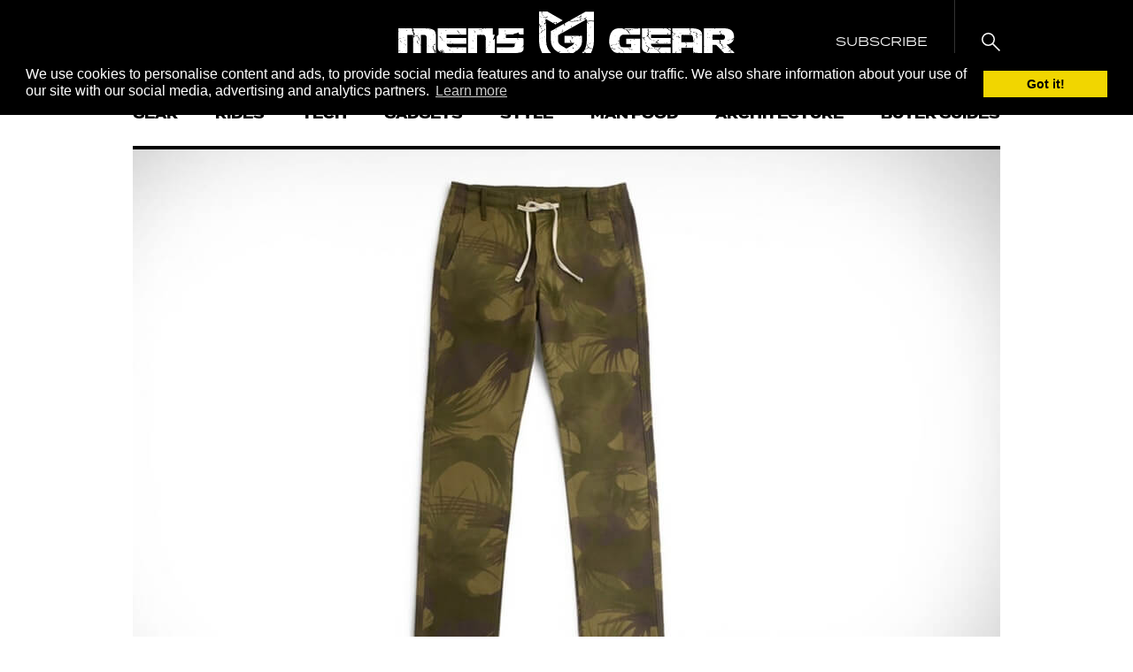

--- FILE ---
content_type: text/html; charset=UTF-8
request_url: https://mensgear.net/rogue-territory-boarder-pants/
body_size: 24098
content:
<!DOCTYPE html>
<html lang="en-US">
<head>
	<script
      async
      type="text/javascript"
      src="https://ssc.shopstyle.com/collective.min.js"
      data-sc-apikey="uid5476-45296154-46"></script>
<meta charset="UTF-8">
<meta name="viewport" content="width=device-width, initial-scale=1, maximum-scale=1, user-scalable=no">
<meta name='robots' content='index, follow, max-image-preview:large, max-snippet:-1, max-video-preview:-1' />

	<!-- This site is optimized with the Yoast SEO Premium plugin v19.6 (Yoast SEO v19.13) - https://yoast.com/wordpress/plugins/seo/ -->
	<title>Rogue Territory&#039;s Boarder Pants Are Perfect For Those Relaxed Summer Vibes</title>
	<meta name="description" content="Rogue Territory&#039;s Boarder Pants in Olive Palm Camo are made from 10 oz 100% cotton printed Japanese canvas, with a tapered leg, a drawstring on the waistband, and four pockets." />
	<link rel="canonical" href="https://mensgear.net/rogue-territory-boarder-pants/" />
	<meta property="og:locale" content="en_US" />
	<meta property="og:type" content="article" />
	<meta property="og:title" content="Rogue Territory&#039;s Boarder Pants Are Perfect For Those Relaxed Summer Vibes" />
	<meta property="og:description" content="Rogue Territory&#039;s Boarder Pants in Olive Palm Camo are made from 10 oz 100% cotton printed Japanese canvas, with a tapered leg, a drawstring on the waistband, and four pockets." />
	<meta property="og:url" content="https://mensgear.net/rogue-territory-boarder-pants/" />
	<meta property="og:site_name" content="Men&#039;s Gear" />
	<meta property="article:publisher" content="https://www.facebook.com/officialmensgear" />
	<meta property="article:published_time" content="2023-03-05T14:54:14+00:00" />
	<meta property="article:modified_time" content="2023-03-05T14:54:18+00:00" />
	<meta property="og:image" content="https://mensgear.net/wp-content/uploads/2023/03/1280-x-858-1-3.jpg" />
	<meta property="og:image:width" content="980" />
	<meta property="og:image:height" content="657" />
	<meta property="og:image:type" content="image/jpeg" />
	<meta name="author" content="John Diente" />
	<meta name="twitter:card" content="summary_large_image" />
	<meta name="twitter:creator" content="@mensgear_" />
	<meta name="twitter:site" content="@mensgear_" />
	<meta name="twitter:label1" content="Written by" />
	<meta name="twitter:data1" content="John Diente" />
	<meta name="twitter:label2" content="Est. reading time" />
	<meta name="twitter:data2" content="3 minutes" />
	<script type="application/ld+json" class="yoast-schema-graph">{"@context":"https://schema.org","@graph":[{"@type":["Article","NewsArticle"],"@id":"https://mensgear.net/rogue-territory-boarder-pants/#article","isPartOf":{"@id":"https://mensgear.net/rogue-territory-boarder-pants/"},"author":{"name":"John Diente","@id":"https://mensgear.net/#/schema/person/765b5c6e9801a75861e8e12dd17ffc47"},"headline":"Rogue Territory&#8217;s Boarder Pants Are Perfect For Those Relaxed Summer Vibes","datePublished":"2023-03-05T14:54:14+00:00","dateModified":"2023-03-05T14:54:18+00:00","mainEntityOfPage":{"@id":"https://mensgear.net/rogue-territory-boarder-pants/"},"wordCount":284,"publisher":{"@id":"https://mensgear.net/#organization"},"image":{"@id":"https://mensgear.net/rogue-territory-boarder-pants/#primaryimage"},"thumbnailUrl":"https://mensgear.net/wp-content/uploads/2023/03/1280-x-858-1-3.jpg","articleSection":["Style"],"inLanguage":"en-US","copyrightYear":"2023","copyrightHolder":{"@id":"https://mensgear.net/#organization"}},{"@type":"WebPage","@id":"https://mensgear.net/rogue-territory-boarder-pants/","url":"https://mensgear.net/rogue-territory-boarder-pants/","name":"Rogue Territory's Boarder Pants Are Perfect For Those Relaxed Summer Vibes","isPartOf":{"@id":"https://mensgear.net/#website"},"primaryImageOfPage":{"@id":"https://mensgear.net/rogue-territory-boarder-pants/#primaryimage"},"image":{"@id":"https://mensgear.net/rogue-territory-boarder-pants/#primaryimage"},"thumbnailUrl":"https://mensgear.net/wp-content/uploads/2023/03/1280-x-858-1-3.jpg","datePublished":"2023-03-05T14:54:14+00:00","dateModified":"2023-03-05T14:54:18+00:00","description":"Rogue Territory's Boarder Pants in Olive Palm Camo are made from 10 oz 100% cotton printed Japanese canvas, with a tapered leg, a drawstring on the waistband, and four pockets.","breadcrumb":{"@id":"https://mensgear.net/rogue-territory-boarder-pants/#breadcrumb"},"inLanguage":"en-US","potentialAction":[{"@type":"ReadAction","target":["https://mensgear.net/rogue-territory-boarder-pants/"]}]},{"@type":"ImageObject","inLanguage":"en-US","@id":"https://mensgear.net/rogue-territory-boarder-pants/#primaryimage","url":"https://mensgear.net/wp-content/uploads/2023/03/1280-x-858-1-3.jpg","contentUrl":"https://mensgear.net/wp-content/uploads/2023/03/1280-x-858-1-3.jpg","width":980,"height":657,"caption":"Rogue Territory Olive Palm Camo"},{"@type":"BreadcrumbList","@id":"https://mensgear.net/rogue-territory-boarder-pants/#breadcrumb","itemListElement":[{"@type":"ListItem","position":1,"name":"Home","item":"https://mensgear.net/"},{"@type":"ListItem","position":2,"name":"Rogue Territory&#8217;s Boarder Pants Are Perfect For Those Relaxed Summer Vibes"}]},{"@type":"WebSite","@id":"https://mensgear.net/#website","url":"https://mensgear.net/","name":"Men&#039;s Gear","description":"Coolest Lifestyle Magazine for Men","publisher":{"@id":"https://mensgear.net/#organization"},"potentialAction":[{"@type":"SearchAction","target":{"@type":"EntryPoint","urlTemplate":"https://mensgear.net/?s={search_term_string}"},"query-input":"required name=search_term_string"}],"inLanguage":"en-US"},{"@type":"Organization","@id":"https://mensgear.net/#organization","name":"Men's Gear","url":"https://mensgear.net/","logo":{"@type":"ImageObject","inLanguage":"en-US","@id":"https://mensgear.net/#/schema/logo/image/","url":"https://mensgear.net/wp-content/uploads/2017/08/MensGear-Logo-5.png","contentUrl":"https://mensgear.net/wp-content/uploads/2017/08/MensGear-Logo-5.png","width":3736,"height":745,"caption":"Men's Gear"},"image":{"@id":"https://mensgear.net/#/schema/logo/image/"},"sameAs":["https://www.instagram.com/mens_gear/","https://www.pinterest.es/mens_gear/","https://www.facebook.com/officialmensgear","https://twitter.com/mensgear_"]},{"@type":"Person","@id":"https://mensgear.net/#/schema/person/765b5c6e9801a75861e8e12dd17ffc47","name":"John Diente","image":{"@type":"ImageObject","inLanguage":"en-US","@id":"https://mensgear.net/#/schema/person/image/","url":"https://secure.gravatar.com/avatar/0d49ce7bb6d40f4bfc783738e64ce147533d84e69c0a6f7108892a0d2c4ae668?s=96&d=mm&r=g","contentUrl":"https://secure.gravatar.com/avatar/0d49ce7bb6d40f4bfc783738e64ce147533d84e69c0a6f7108892a0d2c4ae668?s=96&d=mm&r=g","caption":"John Diente"}}]}</script>
	<!-- / Yoast SEO Premium plugin. -->


<link rel='dns-prefetch' href='//scripts.mediavine.com' />
<link rel='dns-prefetch' href='//fonts.googleapis.com' />
<link rel='dns-prefetch' href='//use.typekit.net' />
<link rel="alternate" type="application/rss+xml" title="Men&#039;s Gear &raquo; Feed" href="https://mensgear.net/feed/" />
<link rel="alternate" type="application/rss+xml" title="Men&#039;s Gear &raquo; Comments Feed" href="https://mensgear.net/comments/feed/" />
<link rel="alternate" title="oEmbed (JSON)" type="application/json+oembed" href="https://mensgear.net/wp-json/oembed/1.0/embed?url=https%3A%2F%2Fmensgear.net%2Frogue-territory-boarder-pants%2F" />
<link rel="alternate" title="oEmbed (XML)" type="text/xml+oembed" href="https://mensgear.net/wp-json/oembed/1.0/embed?url=https%3A%2F%2Fmensgear.net%2Frogue-territory-boarder-pants%2F&#038;format=xml" />
<style id='wp-img-auto-sizes-contain-inline-css' type='text/css'>
img:is([sizes=auto i],[sizes^="auto," i]){contain-intrinsic-size:3000px 1500px}
/*# sourceURL=wp-img-auto-sizes-contain-inline-css */
</style>
<link rel='stylesheet' id='jpibfi-style-css' href='https://mensgear.net/wp-content/plugins/jquery-pin-it-button-for-images/css/client.css?ver=3.0.6' type='text/css' media='all' />
<link rel='stylesheet' id='sc-frontend-style-css' href='https://mensgear.net/wp-content/plugins/shortcodes-indep/css/frontend-style.css' type='text/css' media='all' />
<link rel='stylesheet' id='toc-screen-css' href='https://mensgear.net/wp-content/plugins/table-of-contents-plus/screen.min.css?ver=2212' type='text/css' media='all' />
<link rel='stylesheet' id='lasso-live-css' href='https://mensgear.net/wp-content/plugins/lasso/admin/assets/css/lasso-live.css?ver=1673096472' type='text/css' media='all' />
<link rel='stylesheet' id='lasso-table-frontend-css' href='https://mensgear.net/wp-content/plugins/lasso/admin/assets/css/lasso-table-frontend.css?ver=1673096472' type='text/css' media='all' />
<link rel='stylesheet' id='google-fonts-css' href='//fonts.googleapis.com/css?family=Abel' type='text/css' media='all' />
<link rel='stylesheet' id='typekit-fonts-css' href='https://use.typekit.net/yvu4cce.css' type='text/css' media='all' />
<link rel='stylesheet' id='mens-gear-css' href='https://mensgear.net/wp-content/themes/mens-gear/style.css?ver=1646309328' type='text/css' media='all' />
<link rel='stylesheet' id='slate-toolbar-css' href='https://mensgear.net/wp-content/themes/mens-gear/assets/css/admin-toolbar.css' type='text/css' media='all' />
<link rel='stylesheet' id='tablepress-default-css' href='https://mensgear.net/wp-content/plugins/tablepress/css/build/default.css?ver=2.0.2' type='text/css' media='all' />
<script type="text/javascript" src="https://mensgear.net/wp-content/themes/mens-gear/assets/js/min/jquery.2.2.4.min.js?ver=2.2.4" id="jquery-js"></script>
<script type="text/javascript" async="async" data-noptimize="1" data-cfasync="false" src="https://scripts.mediavine.com/tags/mens-gear.js" id="mv-script-wrapper-js"></script>
<script type="text/javascript" src="https://mensgear.net/wp-content/plugins/wp-hide-post/public/js/wp-hide-post-public.js?ver=2.0.10" id="wp-hide-post-js"></script>
<link rel="https://api.w.org/" href="https://mensgear.net/wp-json/" /><link rel="alternate" title="JSON" type="application/json" href="https://mensgear.net/wp-json/wp/v2/posts/177183" /><link rel="EditURI" type="application/rsd+xml" title="RSD" href="https://mensgear.net/xmlrpc.php?rsd" />

<link rel='shortlink' href='https://mensgear.net/?p=177183' />
<meta name="facebook-domain-verification" content="c4jh1kpdclx6vsgxgdm32kaa6rs0v1" />
<!-- Google Analytics 4 property (gtag.js) - Google Analytics -->
<script async src="https://www.googletagmanager.com/gtag/js?id=G-RKL2DDYTCS"></script>
<script>
  window.dataLayer = window.dataLayer || [];
  function gtag(){dataLayer.push(arguments);}
  gtag('js', new Date());
  gtag('config', 'G-RKL2DDYTCS');
</script>

<!-- Universal Analytics property (analytics.js)  - Google Analytics -->
<script>
(function(i,s,o,g,r,a,m){i['GoogleAnalyticsObject']=r;i[r]=i[r]||function(){
(i[r].q=i[r].q||[]).push(arguments)},i[r].l=1*new Date();a=s.createElement(o),
m=s.getElementsByTagName(o)[0];a.async=1;a.src=g;m.parentNode.insertBefore(a,m)
})(window,document,'script','https://www.google-analytics.com/analytics.js','ga');
ga('create', 'UA-54909404-1', 'auto');
ga('send', 'pageview');
</script><style type="text/css">
	a.pinit-button.custom span {
		}

	.pinit-hover {
		opacity: 0.9 !important;
		filter: alpha(opacity=90) !important;
	}
	a.pinit-button {
	border-bottom: 0 !important;
	box-shadow: none !important;
	margin-bottom: 0 !important;
}
a.pinit-button::after {
    display: none;
}</style>
		<style type="text/css">
			:root{
				--lasso-main: #ffd966 !important;
				--lasso-title: black !important;
				--lasso-button: black !important;
				--lasso-secondary-button: black !important;
				--lasso-button-text: white !important;
				--lasso-background: white !important;
				--lasso-pros: #22baa0 !important;
				--lasso-cons: #e06470 !important;
			}
			
			
		</style>
			<script type="text/javascript">
				// Notice how this gets configured before we load Font Awesome
				window.FontAwesomeConfig = { autoReplaceSvg: false }
			</script>
		<link rel="icon" href="https://mensgear.net/wp-content/uploads/2017/08/cropped-Mens-Gear-Logo-150x150.png" sizes="32x32" />
<link rel="icon" href="https://mensgear.net/wp-content/uploads/2017/08/cropped-Mens-Gear-Logo-300x300.png" sizes="192x192" />
<link rel="apple-touch-icon" href="https://mensgear.net/wp-content/uploads/2017/08/cropped-Mens-Gear-Logo-300x300.png" />
<meta name="msapplication-TileImage" content="https://mensgear.net/wp-content/uploads/2017/08/cropped-Mens-Gear-Logo-300x300.png" />
		<style type="text/css" id="wp-custom-css">
			/* Raul CSS tweaks */
.tablepress th { background-color: #000000 !important; }
.tablepress th { font-size: 16px; line-height: 26px} 
.tablepress th, .tablepress td { font-size: 18px; line-height: 26px} 
.tablepress td.column-1 > img { width: 150px; height: 150px; }
img.alignleft { margin-right: 20px; }
article figure { max-width: 100% !important; margin: 20px 0;}
.post-pagination{float:none;margin:50px 0 0 0}.post-pagination::after{content:"";clear:both;display:block}.post-pagination .post-page-numbers:first-child{border:1px solid #000;text-transform:uppercase;padding:12px 16px;font-size:16px;font-weight:600;float:left}.post-pagination .post-page-numbers:last-child{border:1px solid #000;text-transform:uppercase;padding:12px 16px;font-size:16px;font-weight:600;float:right}
.img-full.wp-post-image { border-bottom: 4px solid #000000; }

.pinit-hover {
	margin-bottom: 30px; 
}
.listicle .pinit-hover {
	margin-bottom: 0; 
}

div.listicle__inner > div > div.rating > div.rating__section.rating__section--logo > span { margin-top: -2px; }		</style>
		<meta name="google-site-verification" content="jjMjsctLiSveAbbXKEyozv11G33SE7MbNusk2sPGUWY">
<meta name="verifyownership" content="b92a96fe0a8a1cbee3eac85c2c41d832">
<style id='global-styles-inline-css' type='text/css'>
:root{--wp--preset--aspect-ratio--square: 1;--wp--preset--aspect-ratio--4-3: 4/3;--wp--preset--aspect-ratio--3-4: 3/4;--wp--preset--aspect-ratio--3-2: 3/2;--wp--preset--aspect-ratio--2-3: 2/3;--wp--preset--aspect-ratio--16-9: 16/9;--wp--preset--aspect-ratio--9-16: 9/16;--wp--preset--color--black: #000000;--wp--preset--color--cyan-bluish-gray: #abb8c3;--wp--preset--color--white: #ffffff;--wp--preset--color--pale-pink: #f78da7;--wp--preset--color--vivid-red: #cf2e2e;--wp--preset--color--luminous-vivid-orange: #ff6900;--wp--preset--color--luminous-vivid-amber: #fcb900;--wp--preset--color--light-green-cyan: #7bdcb5;--wp--preset--color--vivid-green-cyan: #00d084;--wp--preset--color--pale-cyan-blue: #8ed1fc;--wp--preset--color--vivid-cyan-blue: #0693e3;--wp--preset--color--vivid-purple: #9b51e0;--wp--preset--gradient--vivid-cyan-blue-to-vivid-purple: linear-gradient(135deg,rgb(6,147,227) 0%,rgb(155,81,224) 100%);--wp--preset--gradient--light-green-cyan-to-vivid-green-cyan: linear-gradient(135deg,rgb(122,220,180) 0%,rgb(0,208,130) 100%);--wp--preset--gradient--luminous-vivid-amber-to-luminous-vivid-orange: linear-gradient(135deg,rgb(252,185,0) 0%,rgb(255,105,0) 100%);--wp--preset--gradient--luminous-vivid-orange-to-vivid-red: linear-gradient(135deg,rgb(255,105,0) 0%,rgb(207,46,46) 100%);--wp--preset--gradient--very-light-gray-to-cyan-bluish-gray: linear-gradient(135deg,rgb(238,238,238) 0%,rgb(169,184,195) 100%);--wp--preset--gradient--cool-to-warm-spectrum: linear-gradient(135deg,rgb(74,234,220) 0%,rgb(151,120,209) 20%,rgb(207,42,186) 40%,rgb(238,44,130) 60%,rgb(251,105,98) 80%,rgb(254,248,76) 100%);--wp--preset--gradient--blush-light-purple: linear-gradient(135deg,rgb(255,206,236) 0%,rgb(152,150,240) 100%);--wp--preset--gradient--blush-bordeaux: linear-gradient(135deg,rgb(254,205,165) 0%,rgb(254,45,45) 50%,rgb(107,0,62) 100%);--wp--preset--gradient--luminous-dusk: linear-gradient(135deg,rgb(255,203,112) 0%,rgb(199,81,192) 50%,rgb(65,88,208) 100%);--wp--preset--gradient--pale-ocean: linear-gradient(135deg,rgb(255,245,203) 0%,rgb(182,227,212) 50%,rgb(51,167,181) 100%);--wp--preset--gradient--electric-grass: linear-gradient(135deg,rgb(202,248,128) 0%,rgb(113,206,126) 100%);--wp--preset--gradient--midnight: linear-gradient(135deg,rgb(2,3,129) 0%,rgb(40,116,252) 100%);--wp--preset--font-size--small: 13px;--wp--preset--font-size--medium: 20px;--wp--preset--font-size--large: 36px;--wp--preset--font-size--x-large: 42px;--wp--preset--spacing--20: 0.44rem;--wp--preset--spacing--30: 0.67rem;--wp--preset--spacing--40: 1rem;--wp--preset--spacing--50: 1.5rem;--wp--preset--spacing--60: 2.25rem;--wp--preset--spacing--70: 3.38rem;--wp--preset--spacing--80: 5.06rem;--wp--preset--shadow--natural: 6px 6px 9px rgba(0, 0, 0, 0.2);--wp--preset--shadow--deep: 12px 12px 50px rgba(0, 0, 0, 0.4);--wp--preset--shadow--sharp: 6px 6px 0px rgba(0, 0, 0, 0.2);--wp--preset--shadow--outlined: 6px 6px 0px -3px rgb(255, 255, 255), 6px 6px rgb(0, 0, 0);--wp--preset--shadow--crisp: 6px 6px 0px rgb(0, 0, 0);}:where(.is-layout-flex){gap: 0.5em;}:where(.is-layout-grid){gap: 0.5em;}body .is-layout-flex{display: flex;}.is-layout-flex{flex-wrap: wrap;align-items: center;}.is-layout-flex > :is(*, div){margin: 0;}body .is-layout-grid{display: grid;}.is-layout-grid > :is(*, div){margin: 0;}:where(.wp-block-columns.is-layout-flex){gap: 2em;}:where(.wp-block-columns.is-layout-grid){gap: 2em;}:where(.wp-block-post-template.is-layout-flex){gap: 1.25em;}:where(.wp-block-post-template.is-layout-grid){gap: 1.25em;}.has-black-color{color: var(--wp--preset--color--black) !important;}.has-cyan-bluish-gray-color{color: var(--wp--preset--color--cyan-bluish-gray) !important;}.has-white-color{color: var(--wp--preset--color--white) !important;}.has-pale-pink-color{color: var(--wp--preset--color--pale-pink) !important;}.has-vivid-red-color{color: var(--wp--preset--color--vivid-red) !important;}.has-luminous-vivid-orange-color{color: var(--wp--preset--color--luminous-vivid-orange) !important;}.has-luminous-vivid-amber-color{color: var(--wp--preset--color--luminous-vivid-amber) !important;}.has-light-green-cyan-color{color: var(--wp--preset--color--light-green-cyan) !important;}.has-vivid-green-cyan-color{color: var(--wp--preset--color--vivid-green-cyan) !important;}.has-pale-cyan-blue-color{color: var(--wp--preset--color--pale-cyan-blue) !important;}.has-vivid-cyan-blue-color{color: var(--wp--preset--color--vivid-cyan-blue) !important;}.has-vivid-purple-color{color: var(--wp--preset--color--vivid-purple) !important;}.has-black-background-color{background-color: var(--wp--preset--color--black) !important;}.has-cyan-bluish-gray-background-color{background-color: var(--wp--preset--color--cyan-bluish-gray) !important;}.has-white-background-color{background-color: var(--wp--preset--color--white) !important;}.has-pale-pink-background-color{background-color: var(--wp--preset--color--pale-pink) !important;}.has-vivid-red-background-color{background-color: var(--wp--preset--color--vivid-red) !important;}.has-luminous-vivid-orange-background-color{background-color: var(--wp--preset--color--luminous-vivid-orange) !important;}.has-luminous-vivid-amber-background-color{background-color: var(--wp--preset--color--luminous-vivid-amber) !important;}.has-light-green-cyan-background-color{background-color: var(--wp--preset--color--light-green-cyan) !important;}.has-vivid-green-cyan-background-color{background-color: var(--wp--preset--color--vivid-green-cyan) !important;}.has-pale-cyan-blue-background-color{background-color: var(--wp--preset--color--pale-cyan-blue) !important;}.has-vivid-cyan-blue-background-color{background-color: var(--wp--preset--color--vivid-cyan-blue) !important;}.has-vivid-purple-background-color{background-color: var(--wp--preset--color--vivid-purple) !important;}.has-black-border-color{border-color: var(--wp--preset--color--black) !important;}.has-cyan-bluish-gray-border-color{border-color: var(--wp--preset--color--cyan-bluish-gray) !important;}.has-white-border-color{border-color: var(--wp--preset--color--white) !important;}.has-pale-pink-border-color{border-color: var(--wp--preset--color--pale-pink) !important;}.has-vivid-red-border-color{border-color: var(--wp--preset--color--vivid-red) !important;}.has-luminous-vivid-orange-border-color{border-color: var(--wp--preset--color--luminous-vivid-orange) !important;}.has-luminous-vivid-amber-border-color{border-color: var(--wp--preset--color--luminous-vivid-amber) !important;}.has-light-green-cyan-border-color{border-color: var(--wp--preset--color--light-green-cyan) !important;}.has-vivid-green-cyan-border-color{border-color: var(--wp--preset--color--vivid-green-cyan) !important;}.has-pale-cyan-blue-border-color{border-color: var(--wp--preset--color--pale-cyan-blue) !important;}.has-vivid-cyan-blue-border-color{border-color: var(--wp--preset--color--vivid-cyan-blue) !important;}.has-vivid-purple-border-color{border-color: var(--wp--preset--color--vivid-purple) !important;}.has-vivid-cyan-blue-to-vivid-purple-gradient-background{background: var(--wp--preset--gradient--vivid-cyan-blue-to-vivid-purple) !important;}.has-light-green-cyan-to-vivid-green-cyan-gradient-background{background: var(--wp--preset--gradient--light-green-cyan-to-vivid-green-cyan) !important;}.has-luminous-vivid-amber-to-luminous-vivid-orange-gradient-background{background: var(--wp--preset--gradient--luminous-vivid-amber-to-luminous-vivid-orange) !important;}.has-luminous-vivid-orange-to-vivid-red-gradient-background{background: var(--wp--preset--gradient--luminous-vivid-orange-to-vivid-red) !important;}.has-very-light-gray-to-cyan-bluish-gray-gradient-background{background: var(--wp--preset--gradient--very-light-gray-to-cyan-bluish-gray) !important;}.has-cool-to-warm-spectrum-gradient-background{background: var(--wp--preset--gradient--cool-to-warm-spectrum) !important;}.has-blush-light-purple-gradient-background{background: var(--wp--preset--gradient--blush-light-purple) !important;}.has-blush-bordeaux-gradient-background{background: var(--wp--preset--gradient--blush-bordeaux) !important;}.has-luminous-dusk-gradient-background{background: var(--wp--preset--gradient--luminous-dusk) !important;}.has-pale-ocean-gradient-background{background: var(--wp--preset--gradient--pale-ocean) !important;}.has-electric-grass-gradient-background{background: var(--wp--preset--gradient--electric-grass) !important;}.has-midnight-gradient-background{background: var(--wp--preset--gradient--midnight) !important;}.has-small-font-size{font-size: var(--wp--preset--font-size--small) !important;}.has-medium-font-size{font-size: var(--wp--preset--font-size--medium) !important;}.has-large-font-size{font-size: var(--wp--preset--font-size--large) !important;}.has-x-large-font-size{font-size: var(--wp--preset--font-size--x-large) !important;}
/*# sourceURL=global-styles-inline-css */
</style>
</head>
<body class="wp-singular post-template-default single single-post postid-177183 single-format-standard wp-theme-mens-gear lasso-v312 no-touch no-js site-scroll--inactive paged-1">
	
	<div class="sticky-header">
		<div class="sticky-header__inner">
			<div class="sticky-header__section sticky-header__section--left">
				<a class="toggle-menu js-toggle-menu tbl-2-show" href="#">
					<span class="toggle-menu__line"></span>
					<span class="toggle-menu__line"></span>
					<span class="toggle-menu__line"></span>
				</a>
				<a href="https://mensgear.net" class="tbl-2-hide site-logo">
					<svg xmlns="http://www.w3.org/2000/svg" width="75.06595" height="80.43305" viewBox="0 0 75.06595 80.43305">
  <g id="a488436c-0927-416f-a92d-9b7b5787b34d" data-name="Layer 2">
    <g id="a008b4a7-73e0-43d2-8150-6bb9a41bf82e" data-name="Layer 1">
      <g>
        <path d="M73.10949,13.77455c-.27344-.21885-.585-.46821-.76023-.60857-.646-.061-1.06128-.10014-1.72426-.16276-.444.11292-1.14323.29052-1.84242.46821l.037.097h-3.1611c-.2251.78589.66709,1.14958,1.3,1.60519v.4487l.57395.12851c.13849.31712.27606.63209.43265.99027h-.80968c-.41306-.51077-.84142-1.04057-1.31177-1.62208a5.70438,5.70438,0,0,0-.57656-.18263l-.03677,24.95606A28.29913,28.29913,0,0,1,64.34,47.10324c.2363.06663.49574.13971.85653.24143h-.92541a20.38067,20.38067,0,0,1-1.5085,3.99878,2.19663,2.19663,0,0,1,1.13465-.001v.542H62.70135c-.05693.22678-.10564.42108-.154.61417-.17545.04564-.35762.09314-.574.14942-.017.02706-.03378.05441-.051.08138.0993.67305-.17582,1.26585-1.27593,1.77111a18.46929,18.46929,0,0,1-1.55629,1.69338c.13365.12711.27158.25814.42986.40858-.22547.2278-.47614.48118-.70759.715h-.61408l-.209-.16519a21.88208,21.88208,0,0,1-3.0045,2.09962L51.05013,61.5012c.29155.11516.88379.08128.82443.44478a1.71309,1.71309,0,0,1,1.01332,1.88693c-.04181.50125-.008,1.00521-.008,1.508a5.955,5.955,0,0,0,2.02552,1.30244v.9534a6.65533,6.65533,0,0,1,2.11753,1.75264l2.81468-1.6091a28.6923,28.6923,0,0,0,13.49289-16.507H71.02909v-.58365h1.83477c.13812.10536.32551.24815.52822.4027a37.11835,37.11835,0,0,0,1.61545-11.153L75.0163,33.936l-.04237-.01325.04237-.01354.02912-19.7757a.34337.34337,0,0,1-.137-.35892ZM54.92236,61.32808c-.35687-.23042-.51441-.33205-.69732-.45011.185-.114.3705-.22836.63461-.391.24749.134.47633.25786.50843.27531C55.22772,60.94031,55.10229,61.09981,54.92236,61.32808ZM70.50274,21.56119h.41474c.02538.10368.04143.169.07036.286-.52486.11022-1.05774.22211-1.59081.3341l-.1021-.121C69.64023,21.9176,69.98572,21.7749,70.50274,21.56119ZM70.64235,42.853c-.224.274-.39756.48613-.6318.77264V42.906Zm-.67268.6642V44.077c-.51478.10182-1.03814.2055-1.71344.33914.35986-.362.62471-.62854.8933-.8989Zm-1.074-11.30256v1.05289c-.35277-.27932-.59131-.46812-.82126-.6502ZM68.6676,15.83189l-.69079.15931C67.78475,15.7633,68.07163,15.71309,68.6676,15.83189Zm-1.04374,13.31h.33522v.07186h-.33522Zm.22361,5.96578v.21558h-.11181v-.21558Zm-.86345,9.726-.06532-.04209.23368-.17629.10565.068Zm.24377.01455c-.46681.3622-.769.59654-1.20016.9312-.03658-.36975-.06234-.6305-.0922-.9312Zm-.02837-1.554c.01232.06206.02426.12412.03658.18628h-.55584l-.02576-.10257Zm-.585-14.88968h-.59728c-.03248-.10947-.06122-.20588-.09444-.3174C66.36733,27.92006,66.644,27.92342,66.61446,28.40451ZM60.79435,61.25137c-.30983-.25935.10639-.269.12263-.37881a2.90136,2.90136,0,0,0,.005-.42827l.86438-.55621c.05244.10452.1439.19542.13308.28109C61.85788,60.66706,61.28226,60.92034,60.79435,61.25137ZM62.292,56.32158a1.50934,1.50934,0,0,0-.82163-.53848c-.37274-.12562-.57227-.46392-.87688-.73382l.43975-.28286c.0726.02333.1859.03481.22024.07456.64.74063,1.85287,1.11094,2.68533,1.73342v.44739c.18235.03967.37591.08166.663.144-.08829.0783-.15959.1413-.2712.24013.06458.07662.14521.17256.25757.30629h-.87482A14.06338,14.06338,0,0,1,62.292,56.32158Zm2.02179,2.77426-.286-.04377c-.0336-.276-.06719-.552-.10788-.88537.433.02165.73148.03649,1.18074.059C64.78324,58.57677,64.54844,58.83631,64.31382,59.09584ZM64.19026,51.253c.16891-.22986.29135-.39645.42854-.58291h1.51037c-.27381.2699-.44348.43723-.59131.58291Zm2.70716,6.90958h-.89256v-.5915c.23145-.01259.52841-.02883.89256-.04871Zm1.4596-8.36834h-.91458c-.61016.24274-.48417.95462-1.49395.8388.10266-.32187.20532-.64375.30238-.94846.38169-.15016.72905-.28678,1.06558-.41912-.1301-.43788-.24638-.82891-.36266-1.21994h.0698c-1.38064-.09071-.81752-1.01584-1.80863-1.14323.23294-.16462.40391-.28557.60008-.42444,1.16376.32561.77777,1.05168,1.3366,1.56767h.72905c.19449.49024-.10154,1.18308,1.04785,1.3785.36135.49789,1.3058.63134,1.64811,1.12708-.7074.17807.63536.54157-.26019.73727C69.277,51.07579,69.51574,50.09057,68.357,49.79426Zm3.01308,2.0635c-.38842.03145-.69154.05609-.99465.08073q-.05292-.0707-.106-.14129l.68463-.20709Zm-.14391-8.12485h-.16761v-.43125h.16761Zm.9773-3.88138h-.11162v-.21567h.11162Z"/>
        <path d="M57.42029,3.72c.19412.06868.38095.13476.581.20559-.39159.12207-.6921.21568-1.0471.32636V3.98179l-15.2586,8.56936c.14559.04228.29416.0825.43676.1273.22958.072.51441.0727.74025.14792.57526.19141,1.13409.40643,2.07816.75042l.41585-.25216c.464.09734.90563.18991,1.42265.29817v.48l-.70255.23126c-.358-.22669-.73466-.465-1.16432-.73727-.52915.11713-.8011.17741-1.08612.24059-.44142-.09584-1.11821-.24283-1.98-.42994-.00131-.00579-.01811-.07308-.05133-.20784-.31955-.04927-.6376-.10853-.95229-.17507l-6.09,3.42007v1.132c.19729.032.34754.05646.65962.10713a15.9695,15.9695,0,0,1,.019,1.89851h-.87c.09089-.30956.18235-.6207.28277-.962l-.66671-.3411c-.128-.47727-.24339-.90675-.36042-1.34267l-6.42056,3.60588.02987.017-11.1706,6.27319V40.0086c0,6.23176,3.57844,11.98346,9.57176,15.38533l.36956.2097a.61043.61043,0,0,1,.1986-.10965,13.149,13.149,0,0,0,1.66174-.48277,3.57789,3.57789,0,0,1,1.3519-.49612l-.03117-.02016.2335-.17619.10564.068q-.13662.07518-.27381.15025l-.03173-.02044c-.29659.79056-1.409,1.08528-2.309,1.601l10.4617,5.93779,5.26333-2.99806-.01064-.01456c.00784.003.01829.00271.0265.00551l6.42579-3.6602c.07484-.04265.13886-.0951.213-.13849-.18478-.05142-.37554-.10462-.53829-.15.25683-.17731.52672-.36368.83675-.57786v.53372A20.74136,20.74136,0,0,0,52.49909,53.089l-.01624-.03341c.01941,0,.0392-.002.059-.00224a17.19707,17.19707,0,0,0,6.28039-13.0342V33.32589H55.92206c-.0127.02119-.03771.02772-.04779.05189a4.65328,4.65328,0,0,1-.75481.92793c-.18963-.23592-.32365-.4027-.47763-.5941a4.23511,4.23511,0,0,1,.36882-.38572h-20.043v9.77736H48.26084a9.53815,9.53815,0,0,1-3.69491,3.706c.28426.183.57413.36947.91365.58794a3.38247,3.38247,0,0,1-1.32634-.34185l-2.779,1.58289.03024.03583h-.09314l-3.7455,2.1335-6.90117-3.91693c-2.89419-1.64224-4.62145-4.21492-4.62145-6.882V32.55513l2.6508-1.48872a2.01867,2.01867,0,0,1,1.28714-1.31793c.1.06859.25085.17181.32327.22127a1.4413,1.4413,0,0,1-.11516.257L63.4571,11.54371c-.423-.42761-.82947-.8388-1.24944-1.26343-.64543.447-1.02638-.31189-1.61246.04088.2264-.76555,1.10814-.79476,1.982-.93222.308-.71972,1.36254-1.0122,2.31184-1.43674v.60409c-.20494.01055-.46364.0238-.78262.04023-.33186.45178-.68108.92708-1.0318,1.40472.28781.3118.62845.6809,1.03647,1.12279l.0558.02109,1.10665-.62145-.003,2.01824c.8472.14848,1.68955.29622,2.59816.45552a.66492.66492,0,0,1,.24283-.28875,4.84183,4.84183,0,0,1,.86736-.24236,15.59862,15.59862,0,0,1,2.96512.04134,27.66625,27.66625,0,0,0,2.93581.19029c.04535.085.10452.19552.16742.31273L75.066.252,63.73632.17293ZM19.37048,25.24248h.67008v.10788h-.67008Zm-2.40367,5.30346-.17507.00886q-.06048-.28851-.12114-.57712l.29621-.00429Zm1.70673,13.57875h-.77535c.226-.14531.50769-.32655.77535-.49864Zm1.314-16.76v.55715c-.2908-.17321-.582-.3467-.93512-.55715Zm.6598,15.05207c-.19915.01-.39961.02-.75537.0377a1.2322,1.2322,0,0,1,.13738.28688c.0069.03071-.11946.07364-.37573.22025.11162-.25263.16855-.38123.22379-.50638l-.01306.00065c.24488-.26644.43265-.47082.783-.85224ZM20.962,31.65753h-.16742v-.43126H20.962ZM56.11916,48.69237h-.11181v-.21558h.11181Zm.11161-.50311h-.33522V48.1174h.33522Zm-.277-11.12151h.554v.608h-.554Zm-.36808,1.32232c.16351-.02221.31133-.04237.63442-.08633-.18422.2727-.32551.482-.46681.69145l-.16761-.08166ZM53.13127,49.3393h-.16761v-.43125h.16761Zm1.67761-.22818q.01483.09548.02949.191H53.9488l-.01792-.10947Q54.36989,49.152,54.80888,49.11112Zm-.97581-2.3222.01382.11274q-.44853.03906-.897.07792l-.00635-.19066ZM43.49717,33.88575h.33522v.07186h-.33522Zm1.31308.61137v.57423H43.891c-.0196-.14988-.045-.342-.07559-.57423Zm-7.98617,6.895V40.974c.17022-.021.31992-.03948.54446-.0671.039.1342.0741.25459.11777.40372C37.26644,41.33773,37.11675,41.35612,36.82408,41.39214Zm5.85743-2.84855.48156,1.01621-.27027.13915q-.54651-.29229-1.096-.58608C42.09618,38.92025,42.37056,38.74358,42.68151,38.54359ZM44.45,42.82337l-.481.0629c-.20755-.35874-.12655-.91962-.95975-.92914-.25384-.33028-.48268-.628-.74529-.96937.07466-.01614.24544-.0531.54054-.117v-.7801h.89685c.04629.02987.1271.06664.11889.07886-.18254.27288-.375.54306-.621.89284.38188.33382.80595.70469,1.25074,1.09367Zm1.23524-4.919c-.693-.56266-.69825-.64273-.07914-1.24281C46.37717,37.15361,46.38688,37.309,45.68526,37.90441Zm-.26784-1.42713a6.87589,6.87589,0,0,0-.5857-.49872,4.362,4.362,0,0,0-.51572-.278l.41269-.50563c.43918.24843.74585.42192,1.0387.58766l1.07753-.34847C46.8634,36.237,45.91914,36.14887,45.41742,36.47728Zm4.4725,17.53208v-.75061h.78187c.25291.17041.52953.35688.80353.54147C50.99358,53.86378,50.49877,53.929,49.88992,54.00936Zm1.06315-15.88284h.16761v.43125h-.16761Zm.86083,8.0724v.57348c-.75836-.62844-1.96729-.99689-1.96542-2.063C50.63428,45.29181,50.77314,46.04606,51.8139,46.19892ZM49.96122,34.299l-.30685.48184c-.335-.174-.5691-.29556-.92765-.48184ZM47.56016,49.86453c-.38151.47727-.63965.7998-.94072,1.17627h-.69862c-.02539-.0937-.11106-.20448-.06645-.28539a1.94505,1.94505,0,0,0,.32272-.66139c.27418-.17583.54837-.35174.78691-.5048C47.17678,49.6875,47.39031,49.78605,47.56016,49.86453Zm-1.03591-.75107.019-.01232.274.15025-.10564.068-.23369-.17619.01923-.01242c-.20382-.01026-.39607-.01978-.60754-.03042-.0168-.12953-.02912-.22305-.04779-.36677l.63088-.04461C46.49327,48.85765,46.50839,48.98168,46.52425,49.11346Zm-.81286-1.52372c.08792.158.176.31609.24862.44656C45.5953,48.16537,45.529,47.97125,45.71139,47.58974Zm-.14875,3.72739.17545-.01008q.06188.28544.12393.57106l-.29938.01157Zm-5.83541,8.58812H39.5598V59.474h.16743Zm1.9488-.63284c-.07186-.04619-.14764-.09155-.14465-.0936.34679-.26112.32216-.72887,1.16413-.82219.06533.24274.12412.46149.17116.63619C42.42356,59.09687,42.04075,59.18684,41.676,59.27241Zm.17228-1.33939v-.68921c.42089.24395.6893.433,1.1087.68921Zm1.03591-1.00679.15939-.017q.065.17554.1301.35091l-.28949.02333Zm-.80222-.5075H40.93111c-.10527-.23928-.23032-.52439-.38076-.86708A2.63892,2.63892,0,0,1,42.082,56.41873Zm-2.07443-5.25222c.07373.3299.11573.51786.174.778-.333-.03229-.51889-.0502-.83712-.081C39.56484,51.63173,39.72069,51.468,40.00757,51.16651ZM39.619,53.0582c.19113.63694.33466,1.115.49033,1.63365-.32067-.08819-.61837-.17-1.06708-.29332C39.20927,54.01048,39.38211,53.60872,39.619,53.0582ZM35.79,50.687h1.0053v.10779H35.79Zm.96946,8.56106c-.09706.269-.38711.44852-1.1031.70684-.23872-.19178-.42967-.345-.6977-.56042A6.96464,6.96464,0,0,1,36.7595,59.24806ZM28.69773,47.4169v.63583c-.27773-.33159-.39532-.47176-.53269-.63583ZM22.81081,35.11512c-.01232-.06206-.02427-.12422-.03659-.18628h.55585l.02575.10256Zm.82686-10.35774H22.789l-.08605-.60941h.93475Zm.42406-1.14025c-.16966.02278-.355.04769-.58813.07886-.04405-.14008-.07429-.236-.12337-.39149h.7115Zm.67007,16.5938h-.335v-.07186h.335Zm.72327,11.67912-.02258-.10611q.28-.03933.55995-.07848c.006.0615.01231.12309.01829.18459ZM26.804,30.75825l-.02595-.10256.54521-.08372.03639.18628ZM32.732,25.23v.82117h-.48231c-.12393-.258-.25179-.52355-.395-.82117ZM31.7054,26.73521l.01792.10947-.87837.08147q-.01457-.09548-.02949-.19094Zm.03733,2.51006h-.97711c.27755-.30536.52374-.57619.76993-.84692l.20718.09883Zm.92914-1.93546-.536.06728c.06588.18059.13513.37078.21352.58562h-.90823c.47035-.66139.9269-1.3031,1.38307-1.9448l.24638.04387C32.94252,26.46289,32.81429,26.864,32.67187,27.30981Zm2.00126-5.5713h-.1118v-.21568h.1118Zm1.18037-5.428-.01792-.10947.87838-.08147q.01455.09548.02949.19094Zm6.8618-.60969h-.11181v-.21567h.11181Zm1.21957,5.71568c-.18833-.73036-.3496-1.35517-.51068-1.97989q.14979-.05515.29957-.11021.00113.244.00187.4878.19263-.10149.38487-.203V20.516c.332.21362.4894.31479.73391.47223C44.57265,21.11612,44.31507,21.23754,43.93487,21.41654ZM56.28677,7.58329c-.156-.52822-.27475-.93036-.39346-1.33249l.25459-.08493c.20737.146.41474.29192.59429.41819a3.44825,3.44825,0,0,1,1.16395-1.30431c0,.47409.21259.93773-.04685,1.22461-.45412.50218-.14073,1.19073-1.05214,1.57168-.92952-.1411-1.91092-.29014-2.89344-.43937-.01027-.07139-.02016-.14027-.0392-.27167A4.514,4.514,0,0,1,56.28677,7.58329Zm.501,1.19577c.05151-.051.10265-.10182.154-.15277l.96442.26355v.67688C57.47106,9.26024,57.12949,9.01965,56.78774,8.77906Zm.12617.70283c-.15753.56527-.30237,1.08583-.46065,1.65465l-.41418.0559c-.12-.25907-.23424-.5062-.34548-.74688.095-.29752.19523-.61128.308-.96367ZM52.213,7.34307h1.27929c.01643.07737.11013.2097.04517.2656a1.22718,1.22718,0,0,1-1.32446.25515Zm-1.16806.2223c.23257.07251.53308.16612,1.03983.324H50.373C50.68579,7.73858,50.85378,7.65748,51.0449,7.56537ZM49.864,13.49373c-.77926.11638-1.44149.2153-2.10932.31507-.19785-.23416-.36024-.4265-.49462-.58562.43452-.1887.86381-.37516,1.33715-.58066l1.26679.33121Zm3.1736-.61323a6.75817,6.75817,0,0,0-2.22448.30451c-.39645-.25515-.67045-.43144-1.01575-.65374.70217-.098,1.35283-.2027,2.01171-.27661.61445-.06887,1.23786-.1049,1.9908-.16631.101.07457.30237.22314.6152.45384A6.958,6.958,0,0,1,53.03757,12.8805Zm1.902-.796c.26355-.02791.56928-.0602.86606-.09155.07391-.13635.14148-.26094.24637-.45412.51478.11665.99727.22594,1.72054.38982-1.07193.319-1.73286.81845-2.833.74267Zm2.23214.39915a3.36625,3.36625,0,0,1,.71916.09435,6.36626,6.36626,0,0,1,.79737.471C57.78034,13.18408,57.34246,13.04736,57.17167,12.48368Zm1.73976-.08922h-.335V12.3226h.335ZM58.654,10.23838c-.24992-.19692-.86176-.32039-.73334-.85094.55229.106,1.0919.20952,1.66827.32C59.281,9.88225,59.0294,10.02522,58.654,10.23838ZM73.58582,3.83406q.007.09337.01418.18674H72.37577L72.36158,3.887Z"/>
        <path d="M48.29481,74.33867l.74287-.42472-.22137-.02268C48.61883,74.06075,48.45533,74.20092,48.29481,74.33867Z"/>
        <path d="M55.91963,69.345v-.4291a1.17689,1.17689,0,0,0-.22361-.16733c-.26-.11246-.66914-.17639-.76974-.328a6.10869,6.10869,0,0,1-.50041-1.15919c-.74491-.07839-.69919-.62387-1.20389-.85028-.09911-.04442-.10676-.1734-.15436-.25926h-.70628c-.05431-.06542-.12655-.12094-.14782-.18366-.1357-.39868.154-.80212-.27419-1.22853a.64.64,0,0,1,.21707-1.04477c-.4515-.64375-.89722-1.279-1.34761-1.92127l-.12431-.06328-13.0593,7.46542-8.61369-4.906a1.148,1.148,0,0,1-.2236.32085c-.31694-.3551-.571-.63955-.8138-.91168l-.52318-.298c-.43974-.053-.90749-.06131-1.0751-.493l.08736-.06962-.68128-.388-.12953.24619H24.51454c-.12094-.07774-.27773-.17881-.53269-.34278.31226-.12328.62714-.24749.96311-.38011l-4.00214-2.27946-.15212.02138-.01138-.11461-.57955-.33a21.1678,21.1678,0,0,1-3.30388-2.37027,2.681,2.681,0,0,1-1.043-.41072h.57488a19.86906,19.86906,0,0,1-6.107-11.50507c-.154.1887-.28258.3467-.37945.4655-.30163-.21726-.5663-.40783-.81193-.58477h1.17235A29.8942,29.8942,0,0,1,9.83251,39.642l-.02109-14.9342-.15865-.0531.15846-.09762L9.806,20.842H9.0958c.23611-.299.467-.59112.7089-.89741l-.00579-4.1202-.14764.09538v.36238c-.29584.03537-.60176.072-1.02526.12263.13718.61772-.23276,1.2541.32719,1.87984H8.41341c-.1691-.43732-.34474-.8906-.54445-1.40668-.25273-.11862-.61315-.28791-1.11523-.52365a17.84054,17.84054,0,0,0,1.71381-.88024A10.64957,10.64957,0,0,0,9.6606,14.40953c-.27568-.2698-.61743-.60437-.96236-.94184-.29547-.48948.33858-1.06819-.35389-1.51979.59952-.40372.1-.94146.39085-1.40155h.47987c.17,1.047.33784,2.0804.51236,3.15475l.0685.014-.00467-3.34047,8.99632,5.19268.67511.19981c.51161-.39793.978-.76087,1.44355-1.123.73092.43368.71412.44236.80856.92914-.43694.18749-.87016.37339-1.34051.57506l-.46532-.163c-.08829.02379-.17769.05011-.26971.07363l2.84417,1.64158,2.19947-1.23524-.025-.0882h-.70068c-.45319-.29173-.84235-.54212-1.236-.7954V14.579c.45113-.07774.82984-.14307,1.29329-.223v1.06418l1.06241.82369,7.31965-4.111L19.01062,4.40689c-.15585.17358-.26989.20233-.587.2265.2098-.04816.21-.25105.28-.40363L11.37517,0H4.284c-.00411.55146-.00448,1.10282.0196,1.65371A1.48826,1.48826,0,0,1,3.65236,2.839c-.25217-.2223-.47559-.4194-.72364-.63806.20363-.04377.39681-.0852.70684-.15184-.06682-.25207-.332-.59578-.16649-.76349C3.8293.92065,3.386.72308,3.32385.44656A2.77818,2.77818,0,0,1,3.25965,0H0L.023,16.50635a1.75829,1.75829,0,0,0,.22118.18263c.50488.32244.38524.83722.35911,1.21285.46327.41558.8668.77777,1.2821,1.15042-.14615.16173-.31936.353-.55267.61127-.27307-.16-.67306-.28034-.70012-.42882A3.55334,3.55334,0,0,0,.025,17.92712l.00355,2.55533H1.05065c.25366-.26159.4698-.48473.76284-.78682.30368.13616.43041.193.57917.25963a1.31667,1.31667,0,0,1,1.57308.20755c-.61818.21372-1.25223.43294-1.98334.68575H.02912l.014,10.067c.15137-.1343.30442-.2699.50824-.45048v.77525l-.50787-.05731.01176,8.46587a34.44878,34.44878,0,0,0,3.88921,16.646l.20364.13112-.11964.01344a28.12293,28.12293,0,0,0,2.76745,4.0963l.44142.07951c.42538.27363.8976.5775,1.29069.83041.17769.3704.32477.67716.50246,1.04747-.3188-.10667-.55809-.18683-.752-.26364a30.58013,30.58013,0,0,0,7.08129,5.51661L26.70805,74.21V73.14448c-.20755-.13354-.40428-.26018-.70591-.4543.483-.03.87576-.05432,1.30076-.08063.34792.431.67735.83889.95695,1.18541a4.07723,4.07723,0,0,1-.81715.62406c-.06868.03182-.13887.06094-.20867.09043l10.39973,5.9236L47.814,74.61351c-.26149-.24992-.4711-.45011-.72439-.6921-1.10925-.01325-2.33367.09482-3.24452-.61286.79811.06047,1.597.116,2.39359.18282.83246.0699,1.663.15072,2.57184.23378.02557-.18217.04424-.3159.05842-.41595l.84627.21754,6.85695-3.91982a1.189,1.189,0,0,0-.1734-.198ZM1.47752,7.36752c.03658.01213-.24041-.07951-.48268-.15968l.59541-.44394c.29715.17638.45655.27092.741.43965C2.06285,7.25516,1.806,7.30443,1.47752,7.36752Zm1.15685.55528.15231.18889c-.277-.09164-.55435-.18319-.73354-.24245.12357-.1301.26467-.27886.45767-.48221.31768.17442.51515.28286.86605.47558Zm5.95132,2.47946c-.25328-.18768-.39066-.2895-.61949-.45925l.69471-.23938C8.63627,9.93162,8.61593,10.12126,8.58569,10.40226ZM16.77344,7.0756h.16761v.43126h-.16761Zm-8.16255.7717c.034.06384.10042.18908.15268.288.65663-.24544,1.55815-.21334,1.856-.7842.151-.44348.151-.44348.94071-.74128A2.30425,2.30425,0,0,1,11.599,7.93811h-.81473c-.06234.11722-.12841.24246-.22024.41529-.23369.00868-.497.01839-.83227.0308-.0476.18842-.09725.38646-.15287.60643H8.79007c-.26168-.32981-.52112-.65682-.82424-1.03917H5.93265c.33728-.32123.58926-.56135.845-.80474C7.32935,7.35754,7.93708,7.58982,8.61089,7.8473ZM6.11016,5.3112c-.25291.01111-.6697.0294-1.361.05992.41529-.255.61856-.37974,1.00193-.6152C5.90148,4.98849,6.0075,5.15237,6.11016,5.3112ZM5.6006,8.06587,5.495,8.13381c-.078-.0587-.15566-.11749-.23368-.1762l.02015-.01287c-.19336-.00915-.38785-.0182-.64972-.03052l.04274-.41138c.31376.13056.55118.2293.78859.328-.04311.02949-.08641.05889-.12934.08838Q5.467,7.99261,5.6006,8.06587Zm.12282,11.24871.18889.12123c-.14316.1901-.28632.3803-.448.59541-.14615-.11255-.2796-.2153-.47278-.36415C5.218,19.558,5.4707,19.43628,5.72342,19.31458ZM5.1295,4.074c-.11759.1146-.25328.24694-.43.41912-.03882-.13588-.06607-.231-.12-.41912ZM3.70873,3.16763c.52765.26131.82592.51571.43153.8891H3.70873ZM3.70462,15.00242v-1.024l1.09563.393C4.43405,14.58227,4.15556,14.7427,3.70462,15.00242Zm.51179,8.65214-.62453.26915c-.21576-.14344-.48342-.3216-.74921-.49845.26579-.17107.4237-.2726.57582-.3705C3.65516,23.23264,3.89258,23.41107,4.21641,23.65456Zm-1.09787-1.499c.15529.20531.30237.39915.47708.62947H2.66647c-.01754-.15753-.03882-.348-.06327-.566C2.81467,22.193,2.96437,22.17461,3.11854,22.15558Zm-.53792-.119c-.71935-.47288-.71935-.47288-.90787-.87726C2.50316,21.21066,2.50316,21.21066,2.58062,22.03659Zm-.9829,7.77824c-.24974.1985-.54912.37106-.94445.62742v-.63713c.24862-.07811.54838-.17218.89405-.28081C1.56991,29.63051,1.6623,29.7635,1.59772,29.81483Zm.03957,6.85732V36.439H2.214l.10545.0937Zm2.04493,4.43638L3.65646,41.006l.54539-.08371c.01195.06206.02427.12421.03621.18628Zm.0504-.61007v-.21567h.11161v.21567Zm.23853-4.09033.02.01288q-.11676.088-.2335.1761c-.03547-.02258-.07056-.04526-.10565-.06794q.13356-.07349.26766-.147l-.13028-.08792c.23742-.09883.47483-.19756.78878-.32813l.04255.41138C4.35808,36.38984,4.16415,36.399,3.97115,36.40813ZM5.96644,57.695H5.29637v-.10779h.67007Zm.23667-31.63737H5.008c-.08828.54576.04013,1.14164-.97113,1.35246-.17023.538-.33821,1.06876-.54054,1.70738-.29229.06029-.67418.13915-1.13128.2334.01959-.148.00578-.20447.03639-.24787.34064-.48482.9396-.89759.906-1.48853-.008-.13933.27064-.27969.38823-.4291a3.16748,3.16748,0,0,0,.57637-.81324c.15418-.46354.531-.77179,1.27407-.95032.09.17377.15268.29537.25441.49219.10975-.2027.1775-.32785.27325-.50488l.702.04675C6.54281,25.7008,6.38341,25.86831,6.20311,26.05767Zm2.56531-7.52375q.83685.26165.45542.7956c-.81379.194-.45859-.447-.91234-.50144C8.54033,18.68072,8.65456,18.60737,8.76842,18.53392Zm.249,2.36158q-.11647.08807-.2335.1762l-.10564-.06794.27381-.15035ZM7.87848,24.049l-.06795-.04582c.23742-.09874.47484-.19748.7886-.328l.04274.41138c-.268.0126-.46494.02184-.66186.03117l-.05039-.03388c.28445.3468.51552.62892.79326.968-.43228.173-.59392.55574-1.44168.59065C7.96191,25.16427,7.37247,24.56354,7.87848,24.049ZM7.77563,35.42635c-.07149-.211-.1118-.32953-.16817-.49583H8.808C8.38822,35.1321,8.13456,35.254,7.77563,35.42635Zm.95546,3.60383V37.84141C9.47022,38.45409,9.47022,38.45409,8.73109,39.03018Zm2.16569,24.34059c-.279-.21334-.51645-.395-.89965-.68808.00355-.028.02781-.2195.06085-.48175.4418.13551.75817.23257,1.16133.35632.12674.1664.30424.39962.54409.71459C11.40092,63.31319,11.11647,63.34567,10.89678,63.37077Zm1.93127.80287c-.193-.1481-.43471-.33354-.72943-.55957.087-.05581.20531-.132.33616-.21624.26112.06934.5284.14027.788.20915.13383.17918.26523.35454.42369.56666Zm6.52433,1.46026c-.288.17134-.63256.37637-1.14248.68-.103-.31777-.16164-.49854-.22809-.704.22436-.04928.41436-.091.71823-.15763,0-.142.09146-.34241-.019-.47091a7.58948,7.58948,0,0,0-.88808-.75621h-.93474c-.15006-.20625-.30293-.4167-.51459-.70787a12.24942,12.24942,0,0,1,1.9014.22584c.4334.16164.46438.61277,1.10739.5579Zm1.12942-.37778a4.4909,4.4909,0,0,1-.89219-.65048q.13523-.0991.27064-.198c.31675.08455.63349.1692,1.015.27111.19561-.1622.39645-.32841.73372-.60783.0629.304.09575.46252.13271.64077C21.36129,64.8761,20.9822,65.03988,20.4818,65.25612Zm1.3211-3.59945v-.67324q.19991-.01441.4-.02893c.07261.196.145.39187.22977.62014C22.19449,61.60572,22.04443,61.62522,21.8029,61.65667Zm6.02859,4.93315h.16743v.43125h-.16743Zm-1.43589,4.6947h-1.242l-.14222-.09258q.48939-.08343.979-.16695-.13383-.1295-.26747-.259c-.16686-.03724-.33354-.07457-.62863-.14064-.00653-.08091-.09911-.24283-.01344-.33933a4.51962,4.51962,0,0,1,1.66566-1.34257C26.18767,69.69175,26.46317,70.47456,26.3956,71.28452Zm.5424-2.56885c.47577-.23976.70572-.60316,1.39483-.56359C27.96569,68.395,27.83485,68.84539,26.938,68.71567Zm13.91136,6.5206q-.1159.08721-.23144.17451l-.10565-.068.271-.14885.23163-.17452.10564.06794Zm4.49-7.80121c.11759-.1146.25347-.24684.43023-.41893.03882.13569.06607.23079.12.41893Zm2.9248,5.81871-.12841-.11908.66111-.16183c.00522.01717.04853.15735.09556.31049C48.6599,73.27234,48.46205,73.2631,48.2642,73.25377Zm.64935-5.83858v-.57255l.17527-.01017.12431.571Z"/>
      </g>
    </g>
  </g>
</svg>
				</a>
			</div>
			<div class="sticky-header__section sticky-header__section--center">
				<nav class="sticky-menu"><ul id="menu-menu-1" class="menu"><li id="menu-item-3610" class="menu-item menu-item-type-taxonomy menu-item-object-category menu-item-3610"><a href="https://mensgear.net/category/gear/">Gear</a></li>
<li id="menu-item-9098" class="menu-item menu-item-type-taxonomy menu-item-object-category menu-item-9098"><a href="https://mensgear.net/category/rides/">Rides</a></li>
<li id="menu-item-3613" class="menu-item menu-item-type-taxonomy menu-item-object-category menu-item-3613"><a href="https://mensgear.net/category/tech/">Tech</a></li>
<li id="menu-item-84610" class="menu-item menu-item-type-taxonomy menu-item-object-category menu-item-84610"><a href="https://mensgear.net/category/gadgets/">Gadgets</a></li>
<li id="menu-item-3612" class="menu-item menu-item-type-taxonomy menu-item-object-category current-post-ancestor current-menu-parent current-post-parent menu-item-3612"><a href="https://mensgear.net/category/style/">Style</a></li>
<li id="menu-item-9649" class="menu-item menu-item-type-taxonomy menu-item-object-category menu-item-9649"><a href="https://mensgear.net/category/man-food/">Man food</a></li>
<li id="menu-item-11551" class="menu-item menu-item-type-taxonomy menu-item-object-category menu-item-11551"><a href="https://mensgear.net/category/architecture/">Architecture</a></li>
<li id="menu-item-51101" class="menu-item menu-item-type-taxonomy menu-item-object-category menu-item-51101"><a href="https://mensgear.net/category/buyer-guide/">Buyer guides</a></li>
</ul></nav>
				<a href="https://mensgear.net" class="tbl-2-show logo">
					<img class="top-logo" src="https://mensgear.net/wp-content/themes/mens-gear/assets/img/logo.svg" width="380" height="67" alt="logo" />				</a>
			</div>
			<div class="sticky-header__section sticky-header__section--right">
				<a href="#" data-modal-target="search">
					<span class="icon icon--search">
						<svg xmlns="http://www.w3.org/2000/svg" viewBox="0 0 20.28 20.28"><defs><style>.df46fb36-c39b-4ae0-ae68-15076ac381e4{fill:#231f20}</style></defs><g id="de5b9cdd-bb4d-4cb4-95dd-4002ccb8aab0" data-name="Layer 2"><g id="20f6ea1e-4672-4d64-bb6f-d0dc6b1a6ef7" data-name="Layer 1"><path d="M7.25 14.5a7.25 7.25 0 1 1 7.25-7.25 7.26 7.26 0 0 1-7.25 7.25zm0-13A5.75 5.75 0 1 0 13 7.25 5.76 5.76 0 0 0 7.25 1.5z" class="df46fb36-c39b-4ae0-ae68-15076ac381e4"/><path d="M15 10.09h1.5V21.4H15z" class="df46fb36-c39b-4ae0-ae68-15076ac381e4" transform="rotate(-45 15.752 15.745)"/></g></g></svg>					</span>
				</a>
			</div>
		</div>
	</div>

	<header class="site-header">
		<div class="site-header__inner">
			<div class="site-header__section site-header__section--side">
				<div class="block-links block-links--ltr tbl-2-show">
					<a class="toggle-menu js-toggle-menu" href="#">
						<span class="toggle-menu__line"></span>
						<span class="toggle-menu__line"></span>
						<span class="toggle-menu__line"></span>
					</a>
					<span></span>
				</div>
			</div>
			<div class="site-header__section site-header__section--center">
				<a href="https://mensgear.net" class="site-logo">
					<img class="top-logo" src="https://mensgear.net/wp-content/themes/mens-gear/assets/img/logo.svg" width="380" height="67" alt="logo" />				</a>
			</div>
			<div class="site-header__section site-header__section--side">
				<div class="block-links block-links--rtl">
											<a class="tbl-2-hide" href="/subscribe">
							<span class="block-links__txt">
								Subscribe							</span>
						</a>
										<a href="#" data-modal-target="search">
						<span class="icon icon--search">
							<svg xmlns="http://www.w3.org/2000/svg" viewBox="0 0 20.28 20.28"><defs><style>.df46fb36-c39b-4ae0-ae68-15076ac381e4{fill:#231f20}</style></defs><g id="de5b9cdd-bb4d-4cb4-95dd-4002ccb8aab0" data-name="Layer 2"><g id="20f6ea1e-4672-4d64-bb6f-d0dc6b1a6ef7" data-name="Layer 1"><path d="M7.25 14.5a7.25 7.25 0 1 1 7.25-7.25 7.26 7.26 0 0 1-7.25 7.25zm0-13A5.75 5.75 0 1 0 13 7.25 5.76 5.76 0 0 0 7.25 1.5z" class="df46fb36-c39b-4ae0-ae68-15076ac381e4"/><path d="M15 10.09h1.5V21.4H15z" class="df46fb36-c39b-4ae0-ae68-15076ac381e4" transform="rotate(-45 15.752 15.745)"/></g></g></svg>						</span>
					</a>
				</div>
			</div>
		</div>
	</header>

	<div class="site-menu-wrap">
		<div class="site-menu">
			<span class="logo-bar tbl-2-show">
				<svg xmlns="http://www.w3.org/2000/svg" width="75.06595" height="80.43305" viewBox="0 0 75.06595 80.43305">
  <g id="a488436c-0927-416f-a92d-9b7b5787b34d" data-name="Layer 2">
    <g id="a008b4a7-73e0-43d2-8150-6bb9a41bf82e" data-name="Layer 1">
      <g>
        <path d="M73.10949,13.77455c-.27344-.21885-.585-.46821-.76023-.60857-.646-.061-1.06128-.10014-1.72426-.16276-.444.11292-1.14323.29052-1.84242.46821l.037.097h-3.1611c-.2251.78589.66709,1.14958,1.3,1.60519v.4487l.57395.12851c.13849.31712.27606.63209.43265.99027h-.80968c-.41306-.51077-.84142-1.04057-1.31177-1.62208a5.70438,5.70438,0,0,0-.57656-.18263l-.03677,24.95606A28.29913,28.29913,0,0,1,64.34,47.10324c.2363.06663.49574.13971.85653.24143h-.92541a20.38067,20.38067,0,0,1-1.5085,3.99878,2.19663,2.19663,0,0,1,1.13465-.001v.542H62.70135c-.05693.22678-.10564.42108-.154.61417-.17545.04564-.35762.09314-.574.14942-.017.02706-.03378.05441-.051.08138.0993.67305-.17582,1.26585-1.27593,1.77111a18.46929,18.46929,0,0,1-1.55629,1.69338c.13365.12711.27158.25814.42986.40858-.22547.2278-.47614.48118-.70759.715h-.61408l-.209-.16519a21.88208,21.88208,0,0,1-3.0045,2.09962L51.05013,61.5012c.29155.11516.88379.08128.82443.44478a1.71309,1.71309,0,0,1,1.01332,1.88693c-.04181.50125-.008,1.00521-.008,1.508a5.955,5.955,0,0,0,2.02552,1.30244v.9534a6.65533,6.65533,0,0,1,2.11753,1.75264l2.81468-1.6091a28.6923,28.6923,0,0,0,13.49289-16.507H71.02909v-.58365h1.83477c.13812.10536.32551.24815.52822.4027a37.11835,37.11835,0,0,0,1.61545-11.153L75.0163,33.936l-.04237-.01325.04237-.01354.02912-19.7757a.34337.34337,0,0,1-.137-.35892ZM54.92236,61.32808c-.35687-.23042-.51441-.33205-.69732-.45011.185-.114.3705-.22836.63461-.391.24749.134.47633.25786.50843.27531C55.22772,60.94031,55.10229,61.09981,54.92236,61.32808ZM70.50274,21.56119h.41474c.02538.10368.04143.169.07036.286-.52486.11022-1.05774.22211-1.59081.3341l-.1021-.121C69.64023,21.9176,69.98572,21.7749,70.50274,21.56119ZM70.64235,42.853c-.224.274-.39756.48613-.6318.77264V42.906Zm-.67268.6642V44.077c-.51478.10182-1.03814.2055-1.71344.33914.35986-.362.62471-.62854.8933-.8989Zm-1.074-11.30256v1.05289c-.35277-.27932-.59131-.46812-.82126-.6502ZM68.6676,15.83189l-.69079.15931C67.78475,15.7633,68.07163,15.71309,68.6676,15.83189Zm-1.04374,13.31h.33522v.07186h-.33522Zm.22361,5.96578v.21558h-.11181v-.21558Zm-.86345,9.726-.06532-.04209.23368-.17629.10565.068Zm.24377.01455c-.46681.3622-.769.59654-1.20016.9312-.03658-.36975-.06234-.6305-.0922-.9312Zm-.02837-1.554c.01232.06206.02426.12412.03658.18628h-.55584l-.02576-.10257Zm-.585-14.88968h-.59728c-.03248-.10947-.06122-.20588-.09444-.3174C66.36733,27.92006,66.644,27.92342,66.61446,28.40451ZM60.79435,61.25137c-.30983-.25935.10639-.269.12263-.37881a2.90136,2.90136,0,0,0,.005-.42827l.86438-.55621c.05244.10452.1439.19542.13308.28109C61.85788,60.66706,61.28226,60.92034,60.79435,61.25137ZM62.292,56.32158a1.50934,1.50934,0,0,0-.82163-.53848c-.37274-.12562-.57227-.46392-.87688-.73382l.43975-.28286c.0726.02333.1859.03481.22024.07456.64.74063,1.85287,1.11094,2.68533,1.73342v.44739c.18235.03967.37591.08166.663.144-.08829.0783-.15959.1413-.2712.24013.06458.07662.14521.17256.25757.30629h-.87482A14.06338,14.06338,0,0,1,62.292,56.32158Zm2.02179,2.77426-.286-.04377c-.0336-.276-.06719-.552-.10788-.88537.433.02165.73148.03649,1.18074.059C64.78324,58.57677,64.54844,58.83631,64.31382,59.09584ZM64.19026,51.253c.16891-.22986.29135-.39645.42854-.58291h1.51037c-.27381.2699-.44348.43723-.59131.58291Zm2.70716,6.90958h-.89256v-.5915c.23145-.01259.52841-.02883.89256-.04871Zm1.4596-8.36834h-.91458c-.61016.24274-.48417.95462-1.49395.8388.10266-.32187.20532-.64375.30238-.94846.38169-.15016.72905-.28678,1.06558-.41912-.1301-.43788-.24638-.82891-.36266-1.21994h.0698c-1.38064-.09071-.81752-1.01584-1.80863-1.14323.23294-.16462.40391-.28557.60008-.42444,1.16376.32561.77777,1.05168,1.3366,1.56767h.72905c.19449.49024-.10154,1.18308,1.04785,1.3785.36135.49789,1.3058.63134,1.64811,1.12708-.7074.17807.63536.54157-.26019.73727C69.277,51.07579,69.51574,50.09057,68.357,49.79426Zm3.01308,2.0635c-.38842.03145-.69154.05609-.99465.08073q-.05292-.0707-.106-.14129l.68463-.20709Zm-.14391-8.12485h-.16761v-.43125h.16761Zm.9773-3.88138h-.11162v-.21567h.11162Z"/>
        <path d="M57.42029,3.72c.19412.06868.38095.13476.581.20559-.39159.12207-.6921.21568-1.0471.32636V3.98179l-15.2586,8.56936c.14559.04228.29416.0825.43676.1273.22958.072.51441.0727.74025.14792.57526.19141,1.13409.40643,2.07816.75042l.41585-.25216c.464.09734.90563.18991,1.42265.29817v.48l-.70255.23126c-.358-.22669-.73466-.465-1.16432-.73727-.52915.11713-.8011.17741-1.08612.24059-.44142-.09584-1.11821-.24283-1.98-.42994-.00131-.00579-.01811-.07308-.05133-.20784-.31955-.04927-.6376-.10853-.95229-.17507l-6.09,3.42007v1.132c.19729.032.34754.05646.65962.10713a15.9695,15.9695,0,0,1,.019,1.89851h-.87c.09089-.30956.18235-.6207.28277-.962l-.66671-.3411c-.128-.47727-.24339-.90675-.36042-1.34267l-6.42056,3.60588.02987.017-11.1706,6.27319V40.0086c0,6.23176,3.57844,11.98346,9.57176,15.38533l.36956.2097a.61043.61043,0,0,1,.1986-.10965,13.149,13.149,0,0,0,1.66174-.48277,3.57789,3.57789,0,0,1,1.3519-.49612l-.03117-.02016.2335-.17619.10564.068q-.13662.07518-.27381.15025l-.03173-.02044c-.29659.79056-1.409,1.08528-2.309,1.601l10.4617,5.93779,5.26333-2.99806-.01064-.01456c.00784.003.01829.00271.0265.00551l6.42579-3.6602c.07484-.04265.13886-.0951.213-.13849-.18478-.05142-.37554-.10462-.53829-.15.25683-.17731.52672-.36368.83675-.57786v.53372A20.74136,20.74136,0,0,0,52.49909,53.089l-.01624-.03341c.01941,0,.0392-.002.059-.00224a17.19707,17.19707,0,0,0,6.28039-13.0342V33.32589H55.92206c-.0127.02119-.03771.02772-.04779.05189a4.65328,4.65328,0,0,1-.75481.92793c-.18963-.23592-.32365-.4027-.47763-.5941a4.23511,4.23511,0,0,1,.36882-.38572h-20.043v9.77736H48.26084a9.53815,9.53815,0,0,1-3.69491,3.706c.28426.183.57413.36947.91365.58794a3.38247,3.38247,0,0,1-1.32634-.34185l-2.779,1.58289.03024.03583h-.09314l-3.7455,2.1335-6.90117-3.91693c-2.89419-1.64224-4.62145-4.21492-4.62145-6.882V32.55513l2.6508-1.48872a2.01867,2.01867,0,0,1,1.28714-1.31793c.1.06859.25085.17181.32327.22127a1.4413,1.4413,0,0,1-.11516.257L63.4571,11.54371c-.423-.42761-.82947-.8388-1.24944-1.26343-.64543.447-1.02638-.31189-1.61246.04088.2264-.76555,1.10814-.79476,1.982-.93222.308-.71972,1.36254-1.0122,2.31184-1.43674v.60409c-.20494.01055-.46364.0238-.78262.04023-.33186.45178-.68108.92708-1.0318,1.40472.28781.3118.62845.6809,1.03647,1.12279l.0558.02109,1.10665-.62145-.003,2.01824c.8472.14848,1.68955.29622,2.59816.45552a.66492.66492,0,0,1,.24283-.28875,4.84183,4.84183,0,0,1,.86736-.24236,15.59862,15.59862,0,0,1,2.96512.04134,27.66625,27.66625,0,0,0,2.93581.19029c.04535.085.10452.19552.16742.31273L75.066.252,63.73632.17293ZM19.37048,25.24248h.67008v.10788h-.67008Zm-2.40367,5.30346-.17507.00886q-.06048-.28851-.12114-.57712l.29621-.00429Zm1.70673,13.57875h-.77535c.226-.14531.50769-.32655.77535-.49864Zm1.314-16.76v.55715c-.2908-.17321-.582-.3467-.93512-.55715Zm.6598,15.05207c-.19915.01-.39961.02-.75537.0377a1.2322,1.2322,0,0,1,.13738.28688c.0069.03071-.11946.07364-.37573.22025.11162-.25263.16855-.38123.22379-.50638l-.01306.00065c.24488-.26644.43265-.47082.783-.85224ZM20.962,31.65753h-.16742v-.43126H20.962ZM56.11916,48.69237h-.11181v-.21558h.11181Zm.11161-.50311h-.33522V48.1174h.33522Zm-.277-11.12151h.554v.608h-.554Zm-.36808,1.32232c.16351-.02221.31133-.04237.63442-.08633-.18422.2727-.32551.482-.46681.69145l-.16761-.08166ZM53.13127,49.3393h-.16761v-.43125h.16761Zm1.67761-.22818q.01483.09548.02949.191H53.9488l-.01792-.10947Q54.36989,49.152,54.80888,49.11112Zm-.97581-2.3222.01382.11274q-.44853.03906-.897.07792l-.00635-.19066ZM43.49717,33.88575h.33522v.07186h-.33522Zm1.31308.61137v.57423H43.891c-.0196-.14988-.045-.342-.07559-.57423Zm-7.98617,6.895V40.974c.17022-.021.31992-.03948.54446-.0671.039.1342.0741.25459.11777.40372C37.26644,41.33773,37.11675,41.35612,36.82408,41.39214Zm5.85743-2.84855.48156,1.01621-.27027.13915q-.54651-.29229-1.096-.58608C42.09618,38.92025,42.37056,38.74358,42.68151,38.54359ZM44.45,42.82337l-.481.0629c-.20755-.35874-.12655-.91962-.95975-.92914-.25384-.33028-.48268-.628-.74529-.96937.07466-.01614.24544-.0531.54054-.117v-.7801h.89685c.04629.02987.1271.06664.11889.07886-.18254.27288-.375.54306-.621.89284.38188.33382.80595.70469,1.25074,1.09367Zm1.23524-4.919c-.693-.56266-.69825-.64273-.07914-1.24281C46.37717,37.15361,46.38688,37.309,45.68526,37.90441Zm-.26784-1.42713a6.87589,6.87589,0,0,0-.5857-.49872,4.362,4.362,0,0,0-.51572-.278l.41269-.50563c.43918.24843.74585.42192,1.0387.58766l1.07753-.34847C46.8634,36.237,45.91914,36.14887,45.41742,36.47728Zm4.4725,17.53208v-.75061h.78187c.25291.17041.52953.35688.80353.54147C50.99358,53.86378,50.49877,53.929,49.88992,54.00936Zm1.06315-15.88284h.16761v.43125h-.16761Zm.86083,8.0724v.57348c-.75836-.62844-1.96729-.99689-1.96542-2.063C50.63428,45.29181,50.77314,46.04606,51.8139,46.19892ZM49.96122,34.299l-.30685.48184c-.335-.174-.5691-.29556-.92765-.48184ZM47.56016,49.86453c-.38151.47727-.63965.7998-.94072,1.17627h-.69862c-.02539-.0937-.11106-.20448-.06645-.28539a1.94505,1.94505,0,0,0,.32272-.66139c.27418-.17583.54837-.35174.78691-.5048C47.17678,49.6875,47.39031,49.78605,47.56016,49.86453Zm-1.03591-.75107.019-.01232.274.15025-.10564.068-.23369-.17619.01923-.01242c-.20382-.01026-.39607-.01978-.60754-.03042-.0168-.12953-.02912-.22305-.04779-.36677l.63088-.04461C46.49327,48.85765,46.50839,48.98168,46.52425,49.11346Zm-.81286-1.52372c.08792.158.176.31609.24862.44656C45.5953,48.16537,45.529,47.97125,45.71139,47.58974Zm-.14875,3.72739.17545-.01008q.06188.28544.12393.57106l-.29938.01157Zm-5.83541,8.58812H39.5598V59.474h.16743Zm1.9488-.63284c-.07186-.04619-.14764-.09155-.14465-.0936.34679-.26112.32216-.72887,1.16413-.82219.06533.24274.12412.46149.17116.63619C42.42356,59.09687,42.04075,59.18684,41.676,59.27241Zm.17228-1.33939v-.68921c.42089.24395.6893.433,1.1087.68921Zm1.03591-1.00679.15939-.017q.065.17554.1301.35091l-.28949.02333Zm-.80222-.5075H40.93111c-.10527-.23928-.23032-.52439-.38076-.86708A2.63892,2.63892,0,0,1,42.082,56.41873Zm-2.07443-5.25222c.07373.3299.11573.51786.174.778-.333-.03229-.51889-.0502-.83712-.081C39.56484,51.63173,39.72069,51.468,40.00757,51.16651ZM39.619,53.0582c.19113.63694.33466,1.115.49033,1.63365-.32067-.08819-.61837-.17-1.06708-.29332C39.20927,54.01048,39.38211,53.60872,39.619,53.0582ZM35.79,50.687h1.0053v.10779H35.79Zm.96946,8.56106c-.09706.269-.38711.44852-1.1031.70684-.23872-.19178-.42967-.345-.6977-.56042A6.96464,6.96464,0,0,1,36.7595,59.24806ZM28.69773,47.4169v.63583c-.27773-.33159-.39532-.47176-.53269-.63583ZM22.81081,35.11512c-.01232-.06206-.02427-.12422-.03659-.18628h.55585l.02575.10256Zm.82686-10.35774H22.789l-.08605-.60941h.93475Zm.42406-1.14025c-.16966.02278-.355.04769-.58813.07886-.04405-.14008-.07429-.236-.12337-.39149h.7115Zm.67007,16.5938h-.335v-.07186h.335Zm.72327,11.67912-.02258-.10611q.28-.03933.55995-.07848c.006.0615.01231.12309.01829.18459ZM26.804,30.75825l-.02595-.10256.54521-.08372.03639.18628ZM32.732,25.23v.82117h-.48231c-.12393-.258-.25179-.52355-.395-.82117ZM31.7054,26.73521l.01792.10947-.87837.08147q-.01457-.09548-.02949-.19094Zm.03733,2.51006h-.97711c.27755-.30536.52374-.57619.76993-.84692l.20718.09883Zm.92914-1.93546-.536.06728c.06588.18059.13513.37078.21352.58562h-.90823c.47035-.66139.9269-1.3031,1.38307-1.9448l.24638.04387C32.94252,26.46289,32.81429,26.864,32.67187,27.30981Zm2.00126-5.5713h-.1118v-.21568h.1118Zm1.18037-5.428-.01792-.10947.87838-.08147q.01455.09548.02949.19094Zm6.8618-.60969h-.11181v-.21567h.11181Zm1.21957,5.71568c-.18833-.73036-.3496-1.35517-.51068-1.97989q.14979-.05515.29957-.11021.00113.244.00187.4878.19263-.10149.38487-.203V20.516c.332.21362.4894.31479.73391.47223C44.57265,21.11612,44.31507,21.23754,43.93487,21.41654ZM56.28677,7.58329c-.156-.52822-.27475-.93036-.39346-1.33249l.25459-.08493c.20737.146.41474.29192.59429.41819a3.44825,3.44825,0,0,1,1.16395-1.30431c0,.47409.21259.93773-.04685,1.22461-.45412.50218-.14073,1.19073-1.05214,1.57168-.92952-.1411-1.91092-.29014-2.89344-.43937-.01027-.07139-.02016-.14027-.0392-.27167A4.514,4.514,0,0,1,56.28677,7.58329Zm.501,1.19577c.05151-.051.10265-.10182.154-.15277l.96442.26355v.67688C57.47106,9.26024,57.12949,9.01965,56.78774,8.77906Zm.12617.70283c-.15753.56527-.30237,1.08583-.46065,1.65465l-.41418.0559c-.12-.25907-.23424-.5062-.34548-.74688.095-.29752.19523-.61128.308-.96367ZM52.213,7.34307h1.27929c.01643.07737.11013.2097.04517.2656a1.22718,1.22718,0,0,1-1.32446.25515Zm-1.16806.2223c.23257.07251.53308.16612,1.03983.324H50.373C50.68579,7.73858,50.85378,7.65748,51.0449,7.56537ZM49.864,13.49373c-.77926.11638-1.44149.2153-2.10932.31507-.19785-.23416-.36024-.4265-.49462-.58562.43452-.1887.86381-.37516,1.33715-.58066l1.26679.33121Zm3.1736-.61323a6.75817,6.75817,0,0,0-2.22448.30451c-.39645-.25515-.67045-.43144-1.01575-.65374.70217-.098,1.35283-.2027,2.01171-.27661.61445-.06887,1.23786-.1049,1.9908-.16631.101.07457.30237.22314.6152.45384A6.958,6.958,0,0,1,53.03757,12.8805Zm1.902-.796c.26355-.02791.56928-.0602.86606-.09155.07391-.13635.14148-.26094.24637-.45412.51478.11665.99727.22594,1.72054.38982-1.07193.319-1.73286.81845-2.833.74267Zm2.23214.39915a3.36625,3.36625,0,0,1,.71916.09435,6.36626,6.36626,0,0,1,.79737.471C57.78034,13.18408,57.34246,13.04736,57.17167,12.48368Zm1.73976-.08922h-.335V12.3226h.335ZM58.654,10.23838c-.24992-.19692-.86176-.32039-.73334-.85094.55229.106,1.0919.20952,1.66827.32C59.281,9.88225,59.0294,10.02522,58.654,10.23838ZM73.58582,3.83406q.007.09337.01418.18674H72.37577L72.36158,3.887Z"/>
        <path d="M48.29481,74.33867l.74287-.42472-.22137-.02268C48.61883,74.06075,48.45533,74.20092,48.29481,74.33867Z"/>
        <path d="M55.91963,69.345v-.4291a1.17689,1.17689,0,0,0-.22361-.16733c-.26-.11246-.66914-.17639-.76974-.328a6.10869,6.10869,0,0,1-.50041-1.15919c-.74491-.07839-.69919-.62387-1.20389-.85028-.09911-.04442-.10676-.1734-.15436-.25926h-.70628c-.05431-.06542-.12655-.12094-.14782-.18366-.1357-.39868.154-.80212-.27419-1.22853a.64.64,0,0,1,.21707-1.04477c-.4515-.64375-.89722-1.279-1.34761-1.92127l-.12431-.06328-13.0593,7.46542-8.61369-4.906a1.148,1.148,0,0,1-.2236.32085c-.31694-.3551-.571-.63955-.8138-.91168l-.52318-.298c-.43974-.053-.90749-.06131-1.0751-.493l.08736-.06962-.68128-.388-.12953.24619H24.51454c-.12094-.07774-.27773-.17881-.53269-.34278.31226-.12328.62714-.24749.96311-.38011l-4.00214-2.27946-.15212.02138-.01138-.11461-.57955-.33a21.1678,21.1678,0,0,1-3.30388-2.37027,2.681,2.681,0,0,1-1.043-.41072h.57488a19.86906,19.86906,0,0,1-6.107-11.50507c-.154.1887-.28258.3467-.37945.4655-.30163-.21726-.5663-.40783-.81193-.58477h1.17235A29.8942,29.8942,0,0,1,9.83251,39.642l-.02109-14.9342-.15865-.0531.15846-.09762L9.806,20.842H9.0958c.23611-.299.467-.59112.7089-.89741l-.00579-4.1202-.14764.09538v.36238c-.29584.03537-.60176.072-1.02526.12263.13718.61772-.23276,1.2541.32719,1.87984H8.41341c-.1691-.43732-.34474-.8906-.54445-1.40668-.25273-.11862-.61315-.28791-1.11523-.52365a17.84054,17.84054,0,0,0,1.71381-.88024A10.64957,10.64957,0,0,0,9.6606,14.40953c-.27568-.2698-.61743-.60437-.96236-.94184-.29547-.48948.33858-1.06819-.35389-1.51979.59952-.40372.1-.94146.39085-1.40155h.47987c.17,1.047.33784,2.0804.51236,3.15475l.0685.014-.00467-3.34047,8.99632,5.19268.67511.19981c.51161-.39793.978-.76087,1.44355-1.123.73092.43368.71412.44236.80856.92914-.43694.18749-.87016.37339-1.34051.57506l-.46532-.163c-.08829.02379-.17769.05011-.26971.07363l2.84417,1.64158,2.19947-1.23524-.025-.0882h-.70068c-.45319-.29173-.84235-.54212-1.236-.7954V14.579c.45113-.07774.82984-.14307,1.29329-.223v1.06418l1.06241.82369,7.31965-4.111L19.01062,4.40689c-.15585.17358-.26989.20233-.587.2265.2098-.04816.21-.25105.28-.40363L11.37517,0H4.284c-.00411.55146-.00448,1.10282.0196,1.65371A1.48826,1.48826,0,0,1,3.65236,2.839c-.25217-.2223-.47559-.4194-.72364-.63806.20363-.04377.39681-.0852.70684-.15184-.06682-.25207-.332-.59578-.16649-.76349C3.8293.92065,3.386.72308,3.32385.44656A2.77818,2.77818,0,0,1,3.25965,0H0L.023,16.50635a1.75829,1.75829,0,0,0,.22118.18263c.50488.32244.38524.83722.35911,1.21285.46327.41558.8668.77777,1.2821,1.15042-.14615.16173-.31936.353-.55267.61127-.27307-.16-.67306-.28034-.70012-.42882A3.55334,3.55334,0,0,0,.025,17.92712l.00355,2.55533H1.05065c.25366-.26159.4698-.48473.76284-.78682.30368.13616.43041.193.57917.25963a1.31667,1.31667,0,0,1,1.57308.20755c-.61818.21372-1.25223.43294-1.98334.68575H.02912l.014,10.067c.15137-.1343.30442-.2699.50824-.45048v.77525l-.50787-.05731.01176,8.46587a34.44878,34.44878,0,0,0,3.88921,16.646l.20364.13112-.11964.01344a28.12293,28.12293,0,0,0,2.76745,4.0963l.44142.07951c.42538.27363.8976.5775,1.29069.83041.17769.3704.32477.67716.50246,1.04747-.3188-.10667-.55809-.18683-.752-.26364a30.58013,30.58013,0,0,0,7.08129,5.51661L26.70805,74.21V73.14448c-.20755-.13354-.40428-.26018-.70591-.4543.483-.03.87576-.05432,1.30076-.08063.34792.431.67735.83889.95695,1.18541a4.07723,4.07723,0,0,1-.81715.62406c-.06868.03182-.13887.06094-.20867.09043l10.39973,5.9236L47.814,74.61351c-.26149-.24992-.4711-.45011-.72439-.6921-1.10925-.01325-2.33367.09482-3.24452-.61286.79811.06047,1.597.116,2.39359.18282.83246.0699,1.663.15072,2.57184.23378.02557-.18217.04424-.3159.05842-.41595l.84627.21754,6.85695-3.91982a1.189,1.189,0,0,0-.1734-.198ZM1.47752,7.36752c.03658.01213-.24041-.07951-.48268-.15968l.59541-.44394c.29715.17638.45655.27092.741.43965C2.06285,7.25516,1.806,7.30443,1.47752,7.36752Zm1.15685.55528.15231.18889c-.277-.09164-.55435-.18319-.73354-.24245.12357-.1301.26467-.27886.45767-.48221.31768.17442.51515.28286.86605.47558Zm5.95132,2.47946c-.25328-.18768-.39066-.2895-.61949-.45925l.69471-.23938C8.63627,9.93162,8.61593,10.12126,8.58569,10.40226ZM16.77344,7.0756h.16761v.43126h-.16761Zm-8.16255.7717c.034.06384.10042.18908.15268.288.65663-.24544,1.55815-.21334,1.856-.7842.151-.44348.151-.44348.94071-.74128A2.30425,2.30425,0,0,1,11.599,7.93811h-.81473c-.06234.11722-.12841.24246-.22024.41529-.23369.00868-.497.01839-.83227.0308-.0476.18842-.09725.38646-.15287.60643H8.79007c-.26168-.32981-.52112-.65682-.82424-1.03917H5.93265c.33728-.32123.58926-.56135.845-.80474C7.32935,7.35754,7.93708,7.58982,8.61089,7.8473ZM6.11016,5.3112c-.25291.01111-.6697.0294-1.361.05992.41529-.255.61856-.37974,1.00193-.6152C5.90148,4.98849,6.0075,5.15237,6.11016,5.3112ZM5.6006,8.06587,5.495,8.13381c-.078-.0587-.15566-.11749-.23368-.1762l.02015-.01287c-.19336-.00915-.38785-.0182-.64972-.03052l.04274-.41138c.31376.13056.55118.2293.78859.328-.04311.02949-.08641.05889-.12934.08838Q5.467,7.99261,5.6006,8.06587Zm.12282,11.24871.18889.12123c-.14316.1901-.28632.3803-.448.59541-.14615-.11255-.2796-.2153-.47278-.36415C5.218,19.558,5.4707,19.43628,5.72342,19.31458ZM5.1295,4.074c-.11759.1146-.25328.24694-.43.41912-.03882-.13588-.06607-.231-.12-.41912ZM3.70873,3.16763c.52765.26131.82592.51571.43153.8891H3.70873ZM3.70462,15.00242v-1.024l1.09563.393C4.43405,14.58227,4.15556,14.7427,3.70462,15.00242Zm.51179,8.65214-.62453.26915c-.21576-.14344-.48342-.3216-.74921-.49845.26579-.17107.4237-.2726.57582-.3705C3.65516,23.23264,3.89258,23.41107,4.21641,23.65456Zm-1.09787-1.499c.15529.20531.30237.39915.47708.62947H2.66647c-.01754-.15753-.03882-.348-.06327-.566C2.81467,22.193,2.96437,22.17461,3.11854,22.15558Zm-.53792-.119c-.71935-.47288-.71935-.47288-.90787-.87726C2.50316,21.21066,2.50316,21.21066,2.58062,22.03659Zm-.9829,7.77824c-.24974.1985-.54912.37106-.94445.62742v-.63713c.24862-.07811.54838-.17218.89405-.28081C1.56991,29.63051,1.6623,29.7635,1.59772,29.81483Zm.03957,6.85732V36.439H2.214l.10545.0937Zm2.04493,4.43638L3.65646,41.006l.54539-.08371c.01195.06206.02427.12421.03621.18628Zm.0504-.61007v-.21567h.11161v.21567Zm.23853-4.09033.02.01288q-.11676.088-.2335.1761c-.03547-.02258-.07056-.04526-.10565-.06794q.13356-.07349.26766-.147l-.13028-.08792c.23742-.09883.47483-.19756.78878-.32813l.04255.41138C4.35808,36.38984,4.16415,36.399,3.97115,36.40813ZM5.96644,57.695H5.29637v-.10779h.67007Zm.23667-31.63737H5.008c-.08828.54576.04013,1.14164-.97113,1.35246-.17023.538-.33821,1.06876-.54054,1.70738-.29229.06029-.67418.13915-1.13128.2334.01959-.148.00578-.20447.03639-.24787.34064-.48482.9396-.89759.906-1.48853-.008-.13933.27064-.27969.38823-.4291a3.16748,3.16748,0,0,0,.57637-.81324c.15418-.46354.531-.77179,1.27407-.95032.09.17377.15268.29537.25441.49219.10975-.2027.1775-.32785.27325-.50488l.702.04675C6.54281,25.7008,6.38341,25.86831,6.20311,26.05767Zm2.56531-7.52375q.83685.26165.45542.7956c-.81379.194-.45859-.447-.91234-.50144C8.54033,18.68072,8.65456,18.60737,8.76842,18.53392Zm.249,2.36158q-.11647.08807-.2335.1762l-.10564-.06794.27381-.15035ZM7.87848,24.049l-.06795-.04582c.23742-.09874.47484-.19748.7886-.328l.04274.41138c-.268.0126-.46494.02184-.66186.03117l-.05039-.03388c.28445.3468.51552.62892.79326.968-.43228.173-.59392.55574-1.44168.59065C7.96191,25.16427,7.37247,24.56354,7.87848,24.049ZM7.77563,35.42635c-.07149-.211-.1118-.32953-.16817-.49583H8.808C8.38822,35.1321,8.13456,35.254,7.77563,35.42635Zm.95546,3.60383V37.84141C9.47022,38.45409,9.47022,38.45409,8.73109,39.03018Zm2.16569,24.34059c-.279-.21334-.51645-.395-.89965-.68808.00355-.028.02781-.2195.06085-.48175.4418.13551.75817.23257,1.16133.35632.12674.1664.30424.39962.54409.71459C11.40092,63.31319,11.11647,63.34567,10.89678,63.37077Zm1.93127.80287c-.193-.1481-.43471-.33354-.72943-.55957.087-.05581.20531-.132.33616-.21624.26112.06934.5284.14027.788.20915.13383.17918.26523.35454.42369.56666Zm6.52433,1.46026c-.288.17134-.63256.37637-1.14248.68-.103-.31777-.16164-.49854-.22809-.704.22436-.04928.41436-.091.71823-.15763,0-.142.09146-.34241-.019-.47091a7.58948,7.58948,0,0,0-.88808-.75621h-.93474c-.15006-.20625-.30293-.4167-.51459-.70787a12.24942,12.24942,0,0,1,1.9014.22584c.4334.16164.46438.61277,1.10739.5579Zm1.12942-.37778a4.4909,4.4909,0,0,1-.89219-.65048q.13523-.0991.27064-.198c.31675.08455.63349.1692,1.015.27111.19561-.1622.39645-.32841.73372-.60783.0629.304.09575.46252.13271.64077C21.36129,64.8761,20.9822,65.03988,20.4818,65.25612Zm1.3211-3.59945v-.67324q.19991-.01441.4-.02893c.07261.196.145.39187.22977.62014C22.19449,61.60572,22.04443,61.62522,21.8029,61.65667Zm6.02859,4.93315h.16743v.43125h-.16743Zm-1.43589,4.6947h-1.242l-.14222-.09258q.48939-.08343.979-.16695-.13383-.1295-.26747-.259c-.16686-.03724-.33354-.07457-.62863-.14064-.00653-.08091-.09911-.24283-.01344-.33933a4.51962,4.51962,0,0,1,1.66566-1.34257C26.18767,69.69175,26.46317,70.47456,26.3956,71.28452Zm.5424-2.56885c.47577-.23976.70572-.60316,1.39483-.56359C27.96569,68.395,27.83485,68.84539,26.938,68.71567Zm13.91136,6.5206q-.1159.08721-.23144.17451l-.10565-.068.271-.14885.23163-.17452.10564.06794Zm4.49-7.80121c.11759-.1146.25347-.24684.43023-.41893.03882.13569.06607.23079.12.41893Zm2.9248,5.81871-.12841-.11908.66111-.16183c.00522.01717.04853.15735.09556.31049C48.6599,73.27234,48.46205,73.2631,48.2642,73.25377Zm.64935-5.83858v-.57255l.17527-.01017.12431.571Z"/>
      </g>
    </g>
  </g>
</svg>
			</span>

			<nav class="site-menu__inner"><ul id="menu-menu-2" class="menu"><li class="menu-item menu-item-type-taxonomy menu-item-object-category menu-item-3610"><a href="https://mensgear.net/category/gear/">Gear</a></li>
<li class="menu-item menu-item-type-taxonomy menu-item-object-category menu-item-9098"><a href="https://mensgear.net/category/rides/">Rides</a></li>
<li class="menu-item menu-item-type-taxonomy menu-item-object-category menu-item-3613"><a href="https://mensgear.net/category/tech/">Tech</a></li>
<li class="menu-item menu-item-type-taxonomy menu-item-object-category menu-item-84610"><a href="https://mensgear.net/category/gadgets/">Gadgets</a></li>
<li class="menu-item menu-item-type-taxonomy menu-item-object-category current-post-ancestor current-menu-parent current-post-parent menu-item-3612"><a href="https://mensgear.net/category/style/">Style</a></li>
<li class="menu-item menu-item-type-taxonomy menu-item-object-category menu-item-9649"><a href="https://mensgear.net/category/man-food/">Man food</a></li>
<li class="menu-item menu-item-type-taxonomy menu-item-object-category menu-item-11551"><a href="https://mensgear.net/category/architecture/">Architecture</a></li>
<li class="menu-item menu-item-type-taxonomy menu-item-object-category menu-item-51101"><a href="https://mensgear.net/category/buyer-guide/">Buyer guides</a></li>
</ul></nav>
			<a class="close-btn tbl-2-show js-toggle-menu" href="#">
				<svg xmlns="http://www.w3.org/2000/svg" viewBox="0 0 13.41 13.41"><path d="M-.001 1.414L1.413 0l12 12-1.414 1.413z"/><path d="M-.001 12.006l12-12 1.414 1.415-12 12z"/></svg>				Close
			</a>
		</div>
	</div>

	<div data-modal="search" class="modal">
		<div class="modal__outer">
			<div class="modal__inner">
				<span class="logo-bar">
					<svg xmlns="http://www.w3.org/2000/svg" width="75.06595" height="80.43305" viewBox="0 0 75.06595 80.43305">
  <g id="a488436c-0927-416f-a92d-9b7b5787b34d" data-name="Layer 2">
    <g id="a008b4a7-73e0-43d2-8150-6bb9a41bf82e" data-name="Layer 1">
      <g>
        <path d="M73.10949,13.77455c-.27344-.21885-.585-.46821-.76023-.60857-.646-.061-1.06128-.10014-1.72426-.16276-.444.11292-1.14323.29052-1.84242.46821l.037.097h-3.1611c-.2251.78589.66709,1.14958,1.3,1.60519v.4487l.57395.12851c.13849.31712.27606.63209.43265.99027h-.80968c-.41306-.51077-.84142-1.04057-1.31177-1.62208a5.70438,5.70438,0,0,0-.57656-.18263l-.03677,24.95606A28.29913,28.29913,0,0,1,64.34,47.10324c.2363.06663.49574.13971.85653.24143h-.92541a20.38067,20.38067,0,0,1-1.5085,3.99878,2.19663,2.19663,0,0,1,1.13465-.001v.542H62.70135c-.05693.22678-.10564.42108-.154.61417-.17545.04564-.35762.09314-.574.14942-.017.02706-.03378.05441-.051.08138.0993.67305-.17582,1.26585-1.27593,1.77111a18.46929,18.46929,0,0,1-1.55629,1.69338c.13365.12711.27158.25814.42986.40858-.22547.2278-.47614.48118-.70759.715h-.61408l-.209-.16519a21.88208,21.88208,0,0,1-3.0045,2.09962L51.05013,61.5012c.29155.11516.88379.08128.82443.44478a1.71309,1.71309,0,0,1,1.01332,1.88693c-.04181.50125-.008,1.00521-.008,1.508a5.955,5.955,0,0,0,2.02552,1.30244v.9534a6.65533,6.65533,0,0,1,2.11753,1.75264l2.81468-1.6091a28.6923,28.6923,0,0,0,13.49289-16.507H71.02909v-.58365h1.83477c.13812.10536.32551.24815.52822.4027a37.11835,37.11835,0,0,0,1.61545-11.153L75.0163,33.936l-.04237-.01325.04237-.01354.02912-19.7757a.34337.34337,0,0,1-.137-.35892ZM54.92236,61.32808c-.35687-.23042-.51441-.33205-.69732-.45011.185-.114.3705-.22836.63461-.391.24749.134.47633.25786.50843.27531C55.22772,60.94031,55.10229,61.09981,54.92236,61.32808ZM70.50274,21.56119h.41474c.02538.10368.04143.169.07036.286-.52486.11022-1.05774.22211-1.59081.3341l-.1021-.121C69.64023,21.9176,69.98572,21.7749,70.50274,21.56119ZM70.64235,42.853c-.224.274-.39756.48613-.6318.77264V42.906Zm-.67268.6642V44.077c-.51478.10182-1.03814.2055-1.71344.33914.35986-.362.62471-.62854.8933-.8989Zm-1.074-11.30256v1.05289c-.35277-.27932-.59131-.46812-.82126-.6502ZM68.6676,15.83189l-.69079.15931C67.78475,15.7633,68.07163,15.71309,68.6676,15.83189Zm-1.04374,13.31h.33522v.07186h-.33522Zm.22361,5.96578v.21558h-.11181v-.21558Zm-.86345,9.726-.06532-.04209.23368-.17629.10565.068Zm.24377.01455c-.46681.3622-.769.59654-1.20016.9312-.03658-.36975-.06234-.6305-.0922-.9312Zm-.02837-1.554c.01232.06206.02426.12412.03658.18628h-.55584l-.02576-.10257Zm-.585-14.88968h-.59728c-.03248-.10947-.06122-.20588-.09444-.3174C66.36733,27.92006,66.644,27.92342,66.61446,28.40451ZM60.79435,61.25137c-.30983-.25935.10639-.269.12263-.37881a2.90136,2.90136,0,0,0,.005-.42827l.86438-.55621c.05244.10452.1439.19542.13308.28109C61.85788,60.66706,61.28226,60.92034,60.79435,61.25137ZM62.292,56.32158a1.50934,1.50934,0,0,0-.82163-.53848c-.37274-.12562-.57227-.46392-.87688-.73382l.43975-.28286c.0726.02333.1859.03481.22024.07456.64.74063,1.85287,1.11094,2.68533,1.73342v.44739c.18235.03967.37591.08166.663.144-.08829.0783-.15959.1413-.2712.24013.06458.07662.14521.17256.25757.30629h-.87482A14.06338,14.06338,0,0,1,62.292,56.32158Zm2.02179,2.77426-.286-.04377c-.0336-.276-.06719-.552-.10788-.88537.433.02165.73148.03649,1.18074.059C64.78324,58.57677,64.54844,58.83631,64.31382,59.09584ZM64.19026,51.253c.16891-.22986.29135-.39645.42854-.58291h1.51037c-.27381.2699-.44348.43723-.59131.58291Zm2.70716,6.90958h-.89256v-.5915c.23145-.01259.52841-.02883.89256-.04871Zm1.4596-8.36834h-.91458c-.61016.24274-.48417.95462-1.49395.8388.10266-.32187.20532-.64375.30238-.94846.38169-.15016.72905-.28678,1.06558-.41912-.1301-.43788-.24638-.82891-.36266-1.21994h.0698c-1.38064-.09071-.81752-1.01584-1.80863-1.14323.23294-.16462.40391-.28557.60008-.42444,1.16376.32561.77777,1.05168,1.3366,1.56767h.72905c.19449.49024-.10154,1.18308,1.04785,1.3785.36135.49789,1.3058.63134,1.64811,1.12708-.7074.17807.63536.54157-.26019.73727C69.277,51.07579,69.51574,50.09057,68.357,49.79426Zm3.01308,2.0635c-.38842.03145-.69154.05609-.99465.08073q-.05292-.0707-.106-.14129l.68463-.20709Zm-.14391-8.12485h-.16761v-.43125h.16761Zm.9773-3.88138h-.11162v-.21567h.11162Z"/>
        <path d="M57.42029,3.72c.19412.06868.38095.13476.581.20559-.39159.12207-.6921.21568-1.0471.32636V3.98179l-15.2586,8.56936c.14559.04228.29416.0825.43676.1273.22958.072.51441.0727.74025.14792.57526.19141,1.13409.40643,2.07816.75042l.41585-.25216c.464.09734.90563.18991,1.42265.29817v.48l-.70255.23126c-.358-.22669-.73466-.465-1.16432-.73727-.52915.11713-.8011.17741-1.08612.24059-.44142-.09584-1.11821-.24283-1.98-.42994-.00131-.00579-.01811-.07308-.05133-.20784-.31955-.04927-.6376-.10853-.95229-.17507l-6.09,3.42007v1.132c.19729.032.34754.05646.65962.10713a15.9695,15.9695,0,0,1,.019,1.89851h-.87c.09089-.30956.18235-.6207.28277-.962l-.66671-.3411c-.128-.47727-.24339-.90675-.36042-1.34267l-6.42056,3.60588.02987.017-11.1706,6.27319V40.0086c0,6.23176,3.57844,11.98346,9.57176,15.38533l.36956.2097a.61043.61043,0,0,1,.1986-.10965,13.149,13.149,0,0,0,1.66174-.48277,3.57789,3.57789,0,0,1,1.3519-.49612l-.03117-.02016.2335-.17619.10564.068q-.13662.07518-.27381.15025l-.03173-.02044c-.29659.79056-1.409,1.08528-2.309,1.601l10.4617,5.93779,5.26333-2.99806-.01064-.01456c.00784.003.01829.00271.0265.00551l6.42579-3.6602c.07484-.04265.13886-.0951.213-.13849-.18478-.05142-.37554-.10462-.53829-.15.25683-.17731.52672-.36368.83675-.57786v.53372A20.74136,20.74136,0,0,0,52.49909,53.089l-.01624-.03341c.01941,0,.0392-.002.059-.00224a17.19707,17.19707,0,0,0,6.28039-13.0342V33.32589H55.92206c-.0127.02119-.03771.02772-.04779.05189a4.65328,4.65328,0,0,1-.75481.92793c-.18963-.23592-.32365-.4027-.47763-.5941a4.23511,4.23511,0,0,1,.36882-.38572h-20.043v9.77736H48.26084a9.53815,9.53815,0,0,1-3.69491,3.706c.28426.183.57413.36947.91365.58794a3.38247,3.38247,0,0,1-1.32634-.34185l-2.779,1.58289.03024.03583h-.09314l-3.7455,2.1335-6.90117-3.91693c-2.89419-1.64224-4.62145-4.21492-4.62145-6.882V32.55513l2.6508-1.48872a2.01867,2.01867,0,0,1,1.28714-1.31793c.1.06859.25085.17181.32327.22127a1.4413,1.4413,0,0,1-.11516.257L63.4571,11.54371c-.423-.42761-.82947-.8388-1.24944-1.26343-.64543.447-1.02638-.31189-1.61246.04088.2264-.76555,1.10814-.79476,1.982-.93222.308-.71972,1.36254-1.0122,2.31184-1.43674v.60409c-.20494.01055-.46364.0238-.78262.04023-.33186.45178-.68108.92708-1.0318,1.40472.28781.3118.62845.6809,1.03647,1.12279l.0558.02109,1.10665-.62145-.003,2.01824c.8472.14848,1.68955.29622,2.59816.45552a.66492.66492,0,0,1,.24283-.28875,4.84183,4.84183,0,0,1,.86736-.24236,15.59862,15.59862,0,0,1,2.96512.04134,27.66625,27.66625,0,0,0,2.93581.19029c.04535.085.10452.19552.16742.31273L75.066.252,63.73632.17293ZM19.37048,25.24248h.67008v.10788h-.67008Zm-2.40367,5.30346-.17507.00886q-.06048-.28851-.12114-.57712l.29621-.00429Zm1.70673,13.57875h-.77535c.226-.14531.50769-.32655.77535-.49864Zm1.314-16.76v.55715c-.2908-.17321-.582-.3467-.93512-.55715Zm.6598,15.05207c-.19915.01-.39961.02-.75537.0377a1.2322,1.2322,0,0,1,.13738.28688c.0069.03071-.11946.07364-.37573.22025.11162-.25263.16855-.38123.22379-.50638l-.01306.00065c.24488-.26644.43265-.47082.783-.85224ZM20.962,31.65753h-.16742v-.43126H20.962ZM56.11916,48.69237h-.11181v-.21558h.11181Zm.11161-.50311h-.33522V48.1174h.33522Zm-.277-11.12151h.554v.608h-.554Zm-.36808,1.32232c.16351-.02221.31133-.04237.63442-.08633-.18422.2727-.32551.482-.46681.69145l-.16761-.08166ZM53.13127,49.3393h-.16761v-.43125h.16761Zm1.67761-.22818q.01483.09548.02949.191H53.9488l-.01792-.10947Q54.36989,49.152,54.80888,49.11112Zm-.97581-2.3222.01382.11274q-.44853.03906-.897.07792l-.00635-.19066ZM43.49717,33.88575h.33522v.07186h-.33522Zm1.31308.61137v.57423H43.891c-.0196-.14988-.045-.342-.07559-.57423Zm-7.98617,6.895V40.974c.17022-.021.31992-.03948.54446-.0671.039.1342.0741.25459.11777.40372C37.26644,41.33773,37.11675,41.35612,36.82408,41.39214Zm5.85743-2.84855.48156,1.01621-.27027.13915q-.54651-.29229-1.096-.58608C42.09618,38.92025,42.37056,38.74358,42.68151,38.54359ZM44.45,42.82337l-.481.0629c-.20755-.35874-.12655-.91962-.95975-.92914-.25384-.33028-.48268-.628-.74529-.96937.07466-.01614.24544-.0531.54054-.117v-.7801h.89685c.04629.02987.1271.06664.11889.07886-.18254.27288-.375.54306-.621.89284.38188.33382.80595.70469,1.25074,1.09367Zm1.23524-4.919c-.693-.56266-.69825-.64273-.07914-1.24281C46.37717,37.15361,46.38688,37.309,45.68526,37.90441Zm-.26784-1.42713a6.87589,6.87589,0,0,0-.5857-.49872,4.362,4.362,0,0,0-.51572-.278l.41269-.50563c.43918.24843.74585.42192,1.0387.58766l1.07753-.34847C46.8634,36.237,45.91914,36.14887,45.41742,36.47728Zm4.4725,17.53208v-.75061h.78187c.25291.17041.52953.35688.80353.54147C50.99358,53.86378,50.49877,53.929,49.88992,54.00936Zm1.06315-15.88284h.16761v.43125h-.16761Zm.86083,8.0724v.57348c-.75836-.62844-1.96729-.99689-1.96542-2.063C50.63428,45.29181,50.77314,46.04606,51.8139,46.19892ZM49.96122,34.299l-.30685.48184c-.335-.174-.5691-.29556-.92765-.48184ZM47.56016,49.86453c-.38151.47727-.63965.7998-.94072,1.17627h-.69862c-.02539-.0937-.11106-.20448-.06645-.28539a1.94505,1.94505,0,0,0,.32272-.66139c.27418-.17583.54837-.35174.78691-.5048C47.17678,49.6875,47.39031,49.78605,47.56016,49.86453Zm-1.03591-.75107.019-.01232.274.15025-.10564.068-.23369-.17619.01923-.01242c-.20382-.01026-.39607-.01978-.60754-.03042-.0168-.12953-.02912-.22305-.04779-.36677l.63088-.04461C46.49327,48.85765,46.50839,48.98168,46.52425,49.11346Zm-.81286-1.52372c.08792.158.176.31609.24862.44656C45.5953,48.16537,45.529,47.97125,45.71139,47.58974Zm-.14875,3.72739.17545-.01008q.06188.28544.12393.57106l-.29938.01157Zm-5.83541,8.58812H39.5598V59.474h.16743Zm1.9488-.63284c-.07186-.04619-.14764-.09155-.14465-.0936.34679-.26112.32216-.72887,1.16413-.82219.06533.24274.12412.46149.17116.63619C42.42356,59.09687,42.04075,59.18684,41.676,59.27241Zm.17228-1.33939v-.68921c.42089.24395.6893.433,1.1087.68921Zm1.03591-1.00679.15939-.017q.065.17554.1301.35091l-.28949.02333Zm-.80222-.5075H40.93111c-.10527-.23928-.23032-.52439-.38076-.86708A2.63892,2.63892,0,0,1,42.082,56.41873Zm-2.07443-5.25222c.07373.3299.11573.51786.174.778-.333-.03229-.51889-.0502-.83712-.081C39.56484,51.63173,39.72069,51.468,40.00757,51.16651ZM39.619,53.0582c.19113.63694.33466,1.115.49033,1.63365-.32067-.08819-.61837-.17-1.06708-.29332C39.20927,54.01048,39.38211,53.60872,39.619,53.0582ZM35.79,50.687h1.0053v.10779H35.79Zm.96946,8.56106c-.09706.269-.38711.44852-1.1031.70684-.23872-.19178-.42967-.345-.6977-.56042A6.96464,6.96464,0,0,1,36.7595,59.24806ZM28.69773,47.4169v.63583c-.27773-.33159-.39532-.47176-.53269-.63583ZM22.81081,35.11512c-.01232-.06206-.02427-.12422-.03659-.18628h.55585l.02575.10256Zm.82686-10.35774H22.789l-.08605-.60941h.93475Zm.42406-1.14025c-.16966.02278-.355.04769-.58813.07886-.04405-.14008-.07429-.236-.12337-.39149h.7115Zm.67007,16.5938h-.335v-.07186h.335Zm.72327,11.67912-.02258-.10611q.28-.03933.55995-.07848c.006.0615.01231.12309.01829.18459ZM26.804,30.75825l-.02595-.10256.54521-.08372.03639.18628ZM32.732,25.23v.82117h-.48231c-.12393-.258-.25179-.52355-.395-.82117ZM31.7054,26.73521l.01792.10947-.87837.08147q-.01457-.09548-.02949-.19094Zm.03733,2.51006h-.97711c.27755-.30536.52374-.57619.76993-.84692l.20718.09883Zm.92914-1.93546-.536.06728c.06588.18059.13513.37078.21352.58562h-.90823c.47035-.66139.9269-1.3031,1.38307-1.9448l.24638.04387C32.94252,26.46289,32.81429,26.864,32.67187,27.30981Zm2.00126-5.5713h-.1118v-.21568h.1118Zm1.18037-5.428-.01792-.10947.87838-.08147q.01455.09548.02949.19094Zm6.8618-.60969h-.11181v-.21567h.11181Zm1.21957,5.71568c-.18833-.73036-.3496-1.35517-.51068-1.97989q.14979-.05515.29957-.11021.00113.244.00187.4878.19263-.10149.38487-.203V20.516c.332.21362.4894.31479.73391.47223C44.57265,21.11612,44.31507,21.23754,43.93487,21.41654ZM56.28677,7.58329c-.156-.52822-.27475-.93036-.39346-1.33249l.25459-.08493c.20737.146.41474.29192.59429.41819a3.44825,3.44825,0,0,1,1.16395-1.30431c0,.47409.21259.93773-.04685,1.22461-.45412.50218-.14073,1.19073-1.05214,1.57168-.92952-.1411-1.91092-.29014-2.89344-.43937-.01027-.07139-.02016-.14027-.0392-.27167A4.514,4.514,0,0,1,56.28677,7.58329Zm.501,1.19577c.05151-.051.10265-.10182.154-.15277l.96442.26355v.67688C57.47106,9.26024,57.12949,9.01965,56.78774,8.77906Zm.12617.70283c-.15753.56527-.30237,1.08583-.46065,1.65465l-.41418.0559c-.12-.25907-.23424-.5062-.34548-.74688.095-.29752.19523-.61128.308-.96367ZM52.213,7.34307h1.27929c.01643.07737.11013.2097.04517.2656a1.22718,1.22718,0,0,1-1.32446.25515Zm-1.16806.2223c.23257.07251.53308.16612,1.03983.324H50.373C50.68579,7.73858,50.85378,7.65748,51.0449,7.56537ZM49.864,13.49373c-.77926.11638-1.44149.2153-2.10932.31507-.19785-.23416-.36024-.4265-.49462-.58562.43452-.1887.86381-.37516,1.33715-.58066l1.26679.33121Zm3.1736-.61323a6.75817,6.75817,0,0,0-2.22448.30451c-.39645-.25515-.67045-.43144-1.01575-.65374.70217-.098,1.35283-.2027,2.01171-.27661.61445-.06887,1.23786-.1049,1.9908-.16631.101.07457.30237.22314.6152.45384A6.958,6.958,0,0,1,53.03757,12.8805Zm1.902-.796c.26355-.02791.56928-.0602.86606-.09155.07391-.13635.14148-.26094.24637-.45412.51478.11665.99727.22594,1.72054.38982-1.07193.319-1.73286.81845-2.833.74267Zm2.23214.39915a3.36625,3.36625,0,0,1,.71916.09435,6.36626,6.36626,0,0,1,.79737.471C57.78034,13.18408,57.34246,13.04736,57.17167,12.48368Zm1.73976-.08922h-.335V12.3226h.335ZM58.654,10.23838c-.24992-.19692-.86176-.32039-.73334-.85094.55229.106,1.0919.20952,1.66827.32C59.281,9.88225,59.0294,10.02522,58.654,10.23838ZM73.58582,3.83406q.007.09337.01418.18674H72.37577L72.36158,3.887Z"/>
        <path d="M48.29481,74.33867l.74287-.42472-.22137-.02268C48.61883,74.06075,48.45533,74.20092,48.29481,74.33867Z"/>
        <path d="M55.91963,69.345v-.4291a1.17689,1.17689,0,0,0-.22361-.16733c-.26-.11246-.66914-.17639-.76974-.328a6.10869,6.10869,0,0,1-.50041-1.15919c-.74491-.07839-.69919-.62387-1.20389-.85028-.09911-.04442-.10676-.1734-.15436-.25926h-.70628c-.05431-.06542-.12655-.12094-.14782-.18366-.1357-.39868.154-.80212-.27419-1.22853a.64.64,0,0,1,.21707-1.04477c-.4515-.64375-.89722-1.279-1.34761-1.92127l-.12431-.06328-13.0593,7.46542-8.61369-4.906a1.148,1.148,0,0,1-.2236.32085c-.31694-.3551-.571-.63955-.8138-.91168l-.52318-.298c-.43974-.053-.90749-.06131-1.0751-.493l.08736-.06962-.68128-.388-.12953.24619H24.51454c-.12094-.07774-.27773-.17881-.53269-.34278.31226-.12328.62714-.24749.96311-.38011l-4.00214-2.27946-.15212.02138-.01138-.11461-.57955-.33a21.1678,21.1678,0,0,1-3.30388-2.37027,2.681,2.681,0,0,1-1.043-.41072h.57488a19.86906,19.86906,0,0,1-6.107-11.50507c-.154.1887-.28258.3467-.37945.4655-.30163-.21726-.5663-.40783-.81193-.58477h1.17235A29.8942,29.8942,0,0,1,9.83251,39.642l-.02109-14.9342-.15865-.0531.15846-.09762L9.806,20.842H9.0958c.23611-.299.467-.59112.7089-.89741l-.00579-4.1202-.14764.09538v.36238c-.29584.03537-.60176.072-1.02526.12263.13718.61772-.23276,1.2541.32719,1.87984H8.41341c-.1691-.43732-.34474-.8906-.54445-1.40668-.25273-.11862-.61315-.28791-1.11523-.52365a17.84054,17.84054,0,0,0,1.71381-.88024A10.64957,10.64957,0,0,0,9.6606,14.40953c-.27568-.2698-.61743-.60437-.96236-.94184-.29547-.48948.33858-1.06819-.35389-1.51979.59952-.40372.1-.94146.39085-1.40155h.47987c.17,1.047.33784,2.0804.51236,3.15475l.0685.014-.00467-3.34047,8.99632,5.19268.67511.19981c.51161-.39793.978-.76087,1.44355-1.123.73092.43368.71412.44236.80856.92914-.43694.18749-.87016.37339-1.34051.57506l-.46532-.163c-.08829.02379-.17769.05011-.26971.07363l2.84417,1.64158,2.19947-1.23524-.025-.0882h-.70068c-.45319-.29173-.84235-.54212-1.236-.7954V14.579c.45113-.07774.82984-.14307,1.29329-.223v1.06418l1.06241.82369,7.31965-4.111L19.01062,4.40689c-.15585.17358-.26989.20233-.587.2265.2098-.04816.21-.25105.28-.40363L11.37517,0H4.284c-.00411.55146-.00448,1.10282.0196,1.65371A1.48826,1.48826,0,0,1,3.65236,2.839c-.25217-.2223-.47559-.4194-.72364-.63806.20363-.04377.39681-.0852.70684-.15184-.06682-.25207-.332-.59578-.16649-.76349C3.8293.92065,3.386.72308,3.32385.44656A2.77818,2.77818,0,0,1,3.25965,0H0L.023,16.50635a1.75829,1.75829,0,0,0,.22118.18263c.50488.32244.38524.83722.35911,1.21285.46327.41558.8668.77777,1.2821,1.15042-.14615.16173-.31936.353-.55267.61127-.27307-.16-.67306-.28034-.70012-.42882A3.55334,3.55334,0,0,0,.025,17.92712l.00355,2.55533H1.05065c.25366-.26159.4698-.48473.76284-.78682.30368.13616.43041.193.57917.25963a1.31667,1.31667,0,0,1,1.57308.20755c-.61818.21372-1.25223.43294-1.98334.68575H.02912l.014,10.067c.15137-.1343.30442-.2699.50824-.45048v.77525l-.50787-.05731.01176,8.46587a34.44878,34.44878,0,0,0,3.88921,16.646l.20364.13112-.11964.01344a28.12293,28.12293,0,0,0,2.76745,4.0963l.44142.07951c.42538.27363.8976.5775,1.29069.83041.17769.3704.32477.67716.50246,1.04747-.3188-.10667-.55809-.18683-.752-.26364a30.58013,30.58013,0,0,0,7.08129,5.51661L26.70805,74.21V73.14448c-.20755-.13354-.40428-.26018-.70591-.4543.483-.03.87576-.05432,1.30076-.08063.34792.431.67735.83889.95695,1.18541a4.07723,4.07723,0,0,1-.81715.62406c-.06868.03182-.13887.06094-.20867.09043l10.39973,5.9236L47.814,74.61351c-.26149-.24992-.4711-.45011-.72439-.6921-1.10925-.01325-2.33367.09482-3.24452-.61286.79811.06047,1.597.116,2.39359.18282.83246.0699,1.663.15072,2.57184.23378.02557-.18217.04424-.3159.05842-.41595l.84627.21754,6.85695-3.91982a1.189,1.189,0,0,0-.1734-.198ZM1.47752,7.36752c.03658.01213-.24041-.07951-.48268-.15968l.59541-.44394c.29715.17638.45655.27092.741.43965C2.06285,7.25516,1.806,7.30443,1.47752,7.36752Zm1.15685.55528.15231.18889c-.277-.09164-.55435-.18319-.73354-.24245.12357-.1301.26467-.27886.45767-.48221.31768.17442.51515.28286.86605.47558Zm5.95132,2.47946c-.25328-.18768-.39066-.2895-.61949-.45925l.69471-.23938C8.63627,9.93162,8.61593,10.12126,8.58569,10.40226ZM16.77344,7.0756h.16761v.43126h-.16761Zm-8.16255.7717c.034.06384.10042.18908.15268.288.65663-.24544,1.55815-.21334,1.856-.7842.151-.44348.151-.44348.94071-.74128A2.30425,2.30425,0,0,1,11.599,7.93811h-.81473c-.06234.11722-.12841.24246-.22024.41529-.23369.00868-.497.01839-.83227.0308-.0476.18842-.09725.38646-.15287.60643H8.79007c-.26168-.32981-.52112-.65682-.82424-1.03917H5.93265c.33728-.32123.58926-.56135.845-.80474C7.32935,7.35754,7.93708,7.58982,8.61089,7.8473ZM6.11016,5.3112c-.25291.01111-.6697.0294-1.361.05992.41529-.255.61856-.37974,1.00193-.6152C5.90148,4.98849,6.0075,5.15237,6.11016,5.3112ZM5.6006,8.06587,5.495,8.13381c-.078-.0587-.15566-.11749-.23368-.1762l.02015-.01287c-.19336-.00915-.38785-.0182-.64972-.03052l.04274-.41138c.31376.13056.55118.2293.78859.328-.04311.02949-.08641.05889-.12934.08838Q5.467,7.99261,5.6006,8.06587Zm.12282,11.24871.18889.12123c-.14316.1901-.28632.3803-.448.59541-.14615-.11255-.2796-.2153-.47278-.36415C5.218,19.558,5.4707,19.43628,5.72342,19.31458ZM5.1295,4.074c-.11759.1146-.25328.24694-.43.41912-.03882-.13588-.06607-.231-.12-.41912ZM3.70873,3.16763c.52765.26131.82592.51571.43153.8891H3.70873ZM3.70462,15.00242v-1.024l1.09563.393C4.43405,14.58227,4.15556,14.7427,3.70462,15.00242Zm.51179,8.65214-.62453.26915c-.21576-.14344-.48342-.3216-.74921-.49845.26579-.17107.4237-.2726.57582-.3705C3.65516,23.23264,3.89258,23.41107,4.21641,23.65456Zm-1.09787-1.499c.15529.20531.30237.39915.47708.62947H2.66647c-.01754-.15753-.03882-.348-.06327-.566C2.81467,22.193,2.96437,22.17461,3.11854,22.15558Zm-.53792-.119c-.71935-.47288-.71935-.47288-.90787-.87726C2.50316,21.21066,2.50316,21.21066,2.58062,22.03659Zm-.9829,7.77824c-.24974.1985-.54912.37106-.94445.62742v-.63713c.24862-.07811.54838-.17218.89405-.28081C1.56991,29.63051,1.6623,29.7635,1.59772,29.81483Zm.03957,6.85732V36.439H2.214l.10545.0937Zm2.04493,4.43638L3.65646,41.006l.54539-.08371c.01195.06206.02427.12421.03621.18628Zm.0504-.61007v-.21567h.11161v.21567Zm.23853-4.09033.02.01288q-.11676.088-.2335.1761c-.03547-.02258-.07056-.04526-.10565-.06794q.13356-.07349.26766-.147l-.13028-.08792c.23742-.09883.47483-.19756.78878-.32813l.04255.41138C4.35808,36.38984,4.16415,36.399,3.97115,36.40813ZM5.96644,57.695H5.29637v-.10779h.67007Zm.23667-31.63737H5.008c-.08828.54576.04013,1.14164-.97113,1.35246-.17023.538-.33821,1.06876-.54054,1.70738-.29229.06029-.67418.13915-1.13128.2334.01959-.148.00578-.20447.03639-.24787.34064-.48482.9396-.89759.906-1.48853-.008-.13933.27064-.27969.38823-.4291a3.16748,3.16748,0,0,0,.57637-.81324c.15418-.46354.531-.77179,1.27407-.95032.09.17377.15268.29537.25441.49219.10975-.2027.1775-.32785.27325-.50488l.702.04675C6.54281,25.7008,6.38341,25.86831,6.20311,26.05767Zm2.56531-7.52375q.83685.26165.45542.7956c-.81379.194-.45859-.447-.91234-.50144C8.54033,18.68072,8.65456,18.60737,8.76842,18.53392Zm.249,2.36158q-.11647.08807-.2335.1762l-.10564-.06794.27381-.15035ZM7.87848,24.049l-.06795-.04582c.23742-.09874.47484-.19748.7886-.328l.04274.41138c-.268.0126-.46494.02184-.66186.03117l-.05039-.03388c.28445.3468.51552.62892.79326.968-.43228.173-.59392.55574-1.44168.59065C7.96191,25.16427,7.37247,24.56354,7.87848,24.049ZM7.77563,35.42635c-.07149-.211-.1118-.32953-.16817-.49583H8.808C8.38822,35.1321,8.13456,35.254,7.77563,35.42635Zm.95546,3.60383V37.84141C9.47022,38.45409,9.47022,38.45409,8.73109,39.03018Zm2.16569,24.34059c-.279-.21334-.51645-.395-.89965-.68808.00355-.028.02781-.2195.06085-.48175.4418.13551.75817.23257,1.16133.35632.12674.1664.30424.39962.54409.71459C11.40092,63.31319,11.11647,63.34567,10.89678,63.37077Zm1.93127.80287c-.193-.1481-.43471-.33354-.72943-.55957.087-.05581.20531-.132.33616-.21624.26112.06934.5284.14027.788.20915.13383.17918.26523.35454.42369.56666Zm6.52433,1.46026c-.288.17134-.63256.37637-1.14248.68-.103-.31777-.16164-.49854-.22809-.704.22436-.04928.41436-.091.71823-.15763,0-.142.09146-.34241-.019-.47091a7.58948,7.58948,0,0,0-.88808-.75621h-.93474c-.15006-.20625-.30293-.4167-.51459-.70787a12.24942,12.24942,0,0,1,1.9014.22584c.4334.16164.46438.61277,1.10739.5579Zm1.12942-.37778a4.4909,4.4909,0,0,1-.89219-.65048q.13523-.0991.27064-.198c.31675.08455.63349.1692,1.015.27111.19561-.1622.39645-.32841.73372-.60783.0629.304.09575.46252.13271.64077C21.36129,64.8761,20.9822,65.03988,20.4818,65.25612Zm1.3211-3.59945v-.67324q.19991-.01441.4-.02893c.07261.196.145.39187.22977.62014C22.19449,61.60572,22.04443,61.62522,21.8029,61.65667Zm6.02859,4.93315h.16743v.43125h-.16743Zm-1.43589,4.6947h-1.242l-.14222-.09258q.48939-.08343.979-.16695-.13383-.1295-.26747-.259c-.16686-.03724-.33354-.07457-.62863-.14064-.00653-.08091-.09911-.24283-.01344-.33933a4.51962,4.51962,0,0,1,1.66566-1.34257C26.18767,69.69175,26.46317,70.47456,26.3956,71.28452Zm.5424-2.56885c.47577-.23976.70572-.60316,1.39483-.56359C27.96569,68.395,27.83485,68.84539,26.938,68.71567Zm13.91136,6.5206q-.1159.08721-.23144.17451l-.10565-.068.271-.14885.23163-.17452.10564.06794Zm4.49-7.80121c.11759-.1146.25347-.24684.43023-.41893.03882.13569.06607.23079.12.41893Zm2.9248,5.81871-.12841-.11908.66111-.16183c.00522.01717.04853.15735.09556.31049C48.6599,73.27234,48.46205,73.2631,48.2642,73.25377Zm.64935-5.83858v-.57255l.17527-.01017.12431.571Z"/>
      </g>
    </g>
  </g>
</svg>
				</span>
				<p class="modal__txt">
					Search for
				</p>
				<h5 class="modal__title">
					Men's Gear
				</h5>
				<form method="get" class="search-form" action="https://mensgear.net/">
	<input type="text" class="search-form__field" placeholder="Enter search term" value="" name="s">
	<button class="search-form__btn">Search</button>
</form>
							</div>
		</div>
	</div>

		
	<section class="section section--medium section--full">
        
		<input class="jpibfi" type="hidden"><img width="980" height="657" src="https://mensgear.net/wp-content/uploads/2023/03/1280-x-858-1-3.jpg" class="img-full wp-post-image" alt="Rogue Territory Olive Palm Camo" decoding="async" data-jpibfi-post-excerpt="Rogue Territory&#039;s Boarder Pants in Olive Palm Camo are made from 10 oz 100% cotton printed Japanese canvas, with a tapered leg, a drawstring on the waistband, and four pockets.  " data-jpibfi-post-url="https://mensgear.net/rogue-territory-boarder-pants/" data-jpibfi-post-title="Rogue Territory&#8217;s Boarder Pants Are Perfect For Those Relaxed Summer Vibes" data-jpibfi-src="https://mensgear.net/wp-content/uploads/2023/03/1280-x-858-1-3.jpg" >
        	</section>

<section class="section section--small spacing-large-top">
	<div class="txt-center">
		
		<h1>
			Rogue Territory&#8217;s Boarder Pants Are Perfect For Those Relaxed Summer Vibes		</h1>

			</div>
</section>

	<section class="section section--small spacing-medium">
									
<div class="share">
	<a class="share__item share__item--facebook" href="https://www.facebook.com/sharer/sharer.php?u=https%3A%2F%2Fmensgear.net%2Frogue-territory-boarder-pants%2F" target="_blank">
		<span class="share__icon">
			<svg xmlns="http://www.w3.org/2000/svg" viewBox="0 0 20 20"><defs><style>.ee2d78cb-bc8b-4255-8704-c8b05fa7d9bc{fill:#231f20}</style></defs><g id="bc4030bc-71a7-4243-89a2-b8fe21ebf809" data-name="Layer 2"><path id="cfb84caa-a480-4fda-9be2-a3d75f1428db" d="M17 0H3a3 3 0 0 0-3 3v14a3 3 0 0 0 3 3h7v-7H8v-3h2V7a3 3 0 0 1 3-3h3v3h-2a1 1 0 0 0-1 1v2h3l-1 3h-2v7h4a3 3 0 0 0 3-3V3a3 3 0 0 0-3-3z" class="ee2d78cb-bc8b-4255-8704-c8b05fa7d9bc" data-name="Layer 1"/></g></svg>		</span>
		<span class="share__txt">
			Share
		</span>
	</a>
	<a class="share__item share__item--twitter" href="https://twitter.com/home?status=Rogue+Territory%26%238217%3Bs+Boarder+Pants+Are+Perfect+For+Those+Relaxed+Summer+Vibes&nbsp;https%3A%2F%2Fmensgear.net%2Frogue-territory-boarder-pants%2F" target="_blank">
		<span class="share__icon">
			<svg xmlns="http://www.w3.org/2000/svg" viewBox="0 0 29.95 24.34"><path d="M26.88 6.06v.79c.02 8.13-6.16 17.49-17.43 17.49a17.39 17.39 0 0 1-9.42-2.76 12.46 12.46 0 0 0 1.47.09 12.33 12.33 0 0 0 7.63-2.63 6.15 6.15 0 0 1-5.74-4.27 6.16 6.16 0 0 0 2.77-.11 6.15 6.15 0 0 1-4.93-6v-.08a6.12 6.12 0 0 0 2.78.77 6.15 6.15 0 0 1-1.9-8.2 17.44 17.44 0 0 0 12.66 6.42 6.15 6.15 0 0 1 10.47-5.6 12.3 12.3 0 0 0 3.9-1.49 6.16 6.16 0 0 1-2.7 3.4 12.28 12.28 0 0 0 3.53-1 12.48 12.48 0 0 1-3.09 3.18z"/></svg>		</span>
		<span class="share__txt">
			Tweet
		</span>
	</a>
</div>
			
			<article class="post-styles post-content post-177183 post type-post status-publish format-standard has-post-thumbnail hentry category-style mv-content-wrapper">
				<input class="jpibfi" type="hidden"><p>Rogue Territory&#8217;s Boarder Pants in Olive Palm Camo design are your go-to-wear if you want to wear jeans in the summer but want nothing of that sticky feeling that comes with the warm fabric. It&#8217;s a cross between proper pants and joggers and looks great for those relaxed summer vibes.</p>
<p>This apparel comes with a relaxed fit with a hard tapered leg for a sporty and preppy look, especially when rolled up. Despite a sleek silhouette, they are comfortable to wear because of the fabric. It&#8217;s made from 10oz 100% cotton printed Japanese canvas that&#8217;s not only durable. It is also naturally water-resistant so you stay dry and is a sustainable and recyclable fabric.</p>
<p>Rogue Territory&#8217;s Boarder Pants in Olive Palm Camo come with a lined waistband for durability and a cotton twill drawstring for a secure and comfortable fit. It features branded buttons and enough pockets to store your on-the-go essentials. These include two large back pockets and two slash side/hip pockets finished with felled inseams.</p>
<p>These pants would look great with a pair of canvas sneakers, (say Converse, Vans, or Keds) because of the sporty silhouette. They would look good with slides or moccasins too if you&#8217;re heading for the beach or to the docks.</p>
<p>Rogue Territory&#8217;s Boarder Pants in Olive Palm Camo run a little slimmer than the brand&#8217;s raw denim design. The hard taper leg also results in a smaller leg opening so it&#8217;s best to size up for comfort. Other design options include Navy Sashiko and Neppy Black.</p>
<a class="btn" href="https://www.rogueterritory.com/collections/trousers/products/boarder-pants-olive-palm-camo?variant=40512266862697" >Get It Here</a>
<p><img decoding="async" class="aligncenter size-full wp-image-177185" src="https://mensgear.net/wp-content/uploads/2023/03/Rogue-Territory-Olive-Palm-Camo5.webp" alt="" width="960" height="1344" data-jpibfi-post-excerpt="Rogue Territory&#039;s Boarder Pants in Olive Palm Camo are made from 10 oz 100% cotton printed Japanese canvas, with a tapered leg, a drawstring on the waistband, and four pockets.  " data-jpibfi-post-url="https://mensgear.net/rogue-territory-boarder-pants/" data-jpibfi-post-title="Rogue Territory&#8217;s Boarder Pants Are Perfect For Those Relaxed Summer Vibes" data-jpibfi-src="https://mensgear.net/wp-content/uploads/2023/03/Rogue-Territory-Olive-Palm-Camo5.webp" > <img decoding="async" class="aligncenter size-full wp-image-177186" src="https://mensgear.net/wp-content/uploads/2023/03/Rogue-Territory-Olive-Palm-Camo4.webp" alt="" width="960" height="1344" data-jpibfi-post-excerpt="Rogue Territory&#039;s Boarder Pants in Olive Palm Camo are made from 10 oz 100% cotton printed Japanese canvas, with a tapered leg, a drawstring on the waistband, and four pockets.  " data-jpibfi-post-url="https://mensgear.net/rogue-territory-boarder-pants/" data-jpibfi-post-title="Rogue Territory&#8217;s Boarder Pants Are Perfect For Those Relaxed Summer Vibes" data-jpibfi-src="https://mensgear.net/wp-content/uploads/2023/03/Rogue-Territory-Olive-Palm-Camo4.webp" > <img decoding="async" class="aligncenter size-full wp-image-177187" src="https://mensgear.net/wp-content/uploads/2023/03/Rogue-Territory-Olive-Palm-Camo3.webp" alt="" width="960" height="1344" data-jpibfi-post-excerpt="Rogue Territory&#039;s Boarder Pants in Olive Palm Camo are made from 10 oz 100% cotton printed Japanese canvas, with a tapered leg, a drawstring on the waistband, and four pockets.  " data-jpibfi-post-url="https://mensgear.net/rogue-territory-boarder-pants/" data-jpibfi-post-title="Rogue Territory&#8217;s Boarder Pants Are Perfect For Those Relaxed Summer Vibes" data-jpibfi-src="https://mensgear.net/wp-content/uploads/2023/03/Rogue-Territory-Olive-Palm-Camo3.webp" > <img decoding="async" class="aligncenter size-full wp-image-177188" src="https://mensgear.net/wp-content/uploads/2023/03/Rogue-Territory-Olive-Palm-Camo2.webp" alt="" width="960" height="1344" data-jpibfi-post-excerpt="Rogue Territory&#039;s Boarder Pants in Olive Palm Camo are made from 10 oz 100% cotton printed Japanese canvas, with a tapered leg, a drawstring on the waistband, and four pockets.  " data-jpibfi-post-url="https://mensgear.net/rogue-territory-boarder-pants/" data-jpibfi-post-title="Rogue Territory&#8217;s Boarder Pants Are Perfect For Those Relaxed Summer Vibes" data-jpibfi-src="https://mensgear.net/wp-content/uploads/2023/03/Rogue-Territory-Olive-Palm-Camo2.webp" > <img decoding="async" class="aligncenter size-full wp-image-177189" src="https://mensgear.net/wp-content/uploads/2023/03/Rogue-Territory-Olive-Palm-Camo1.webp" alt="" width="960" height="1344" data-jpibfi-post-excerpt="Rogue Territory&#039;s Boarder Pants in Olive Palm Camo are made from 10 oz 100% cotton printed Japanese canvas, with a tapered leg, a drawstring on the waistband, and four pockets.  " data-jpibfi-post-url="https://mensgear.net/rogue-territory-boarder-pants/" data-jpibfi-post-title="Rogue Territory&#8217;s Boarder Pants Are Perfect For Those Relaxed Summer Vibes" data-jpibfi-src="https://mensgear.net/wp-content/uploads/2023/03/Rogue-Territory-Olive-Palm-Camo1.webp" ></p>
<p><em>Images courtesy of Rogue Territory</em></p>			</article>
			
			
				

							<div class="spacing-medium-top">
					
<div class="share">
	<a class="share__item share__item--facebook" href="https://www.facebook.com/sharer/sharer.php?u=https%3A%2F%2Fmensgear.net%2Frogue-territory-boarder-pants%2F" target="_blank">
		<span class="share__icon">
			<svg xmlns="http://www.w3.org/2000/svg" viewBox="0 0 20 20"><defs><style>.ee2d78cb-bc8b-4255-8704-c8b05fa7d9bc{fill:#231f20}</style></defs><g id="bc4030bc-71a7-4243-89a2-b8fe21ebf809" data-name="Layer 2"><path id="cfb84caa-a480-4fda-9be2-a3d75f1428db" d="M17 0H3a3 3 0 0 0-3 3v14a3 3 0 0 0 3 3h7v-7H8v-3h2V7a3 3 0 0 1 3-3h3v3h-2a1 1 0 0 0-1 1v2h3l-1 3h-2v7h4a3 3 0 0 0 3-3V3a3 3 0 0 0-3-3z" class="ee2d78cb-bc8b-4255-8704-c8b05fa7d9bc" data-name="Layer 1"/></g></svg>		</span>
		<span class="share__txt">
			Share
		</span>
	</a>
	<a class="share__item share__item--twitter" href="https://twitter.com/home?status=Rogue+Territory%26%238217%3Bs+Boarder+Pants+Are+Perfect+For+Those+Relaxed+Summer+Vibes&nbsp;https%3A%2F%2Fmensgear.net%2Frogue-territory-boarder-pants%2F" target="_blank">
		<span class="share__icon">
			<svg xmlns="http://www.w3.org/2000/svg" viewBox="0 0 29.95 24.34"><path d="M26.88 6.06v.79c.02 8.13-6.16 17.49-17.43 17.49a17.39 17.39 0 0 1-9.42-2.76 12.46 12.46 0 0 0 1.47.09 12.33 12.33 0 0 0 7.63-2.63 6.15 6.15 0 0 1-5.74-4.27 6.16 6.16 0 0 0 2.77-.11 6.15 6.15 0 0 1-4.93-6v-.08a6.12 6.12 0 0 0 2.78.77 6.15 6.15 0 0 1-1.9-8.2 17.44 17.44 0 0 0 12.66 6.42 6.15 6.15 0 0 1 10.47-5.6 12.3 12.3 0 0 0 3.9-1.49 6.16 6.16 0 0 1-2.7 3.4 12.28 12.28 0 0 0 3.53-1 12.48 12.48 0 0 1-3.09 3.18z"/></svg>		</span>
		<span class="share__txt">
			Tweet
		</span>
	</a>
</div>
				</div>
							<div class="spacing-medium-bottom"></div>
	</section>

<section class="cta">
	<div class="cta__inner">
		<div class="cta__content">
			<h2 class="cta__title">
				Men's Gear
			</h2>
			<p class="cta__txt">
				Delivered Weekly
			</p>
		</div>
		<form class="cta__form" method="post" action="https://mensgear.us7.list-manage.com/subscribe/post?u=d73286da10ad9f787b397e1e2&id=555fb0017c" target="_blank">
			<input class="cta__form-field" type="email" name="EMAIL" placeholder="Email Address">
			<button class="cta__form-btn">
				Subscribe
			</button>
		</form>
	</div>
</section>


	<section class="section section--medium">
		<div class="txt-center spacing-small-bottom spacing-large-top">
			<h2>
				Related Reads
			</h2>
		</div>
		<div class="sep-top">
			<div class="post-list spacing-medium">
													
											<div class="ad-section">
							<div class="ad-section__left">
																	<div class="post-list__item">
										
<article class="post-preview post-preview--small post-237691 post type-post status-publish format-standard has-post-thumbnail hentry category-outdoor category-style mv-content-wrapper">
	<figure class="post-preview__thumb">
		<a href="https://mensgear.net/wesmart-graphene-heated-vest/">
			<img class="img-full" width="307" height="206" src="https://mensgear.net/wp-content/uploads/2025/12/Untitled-design-3-1-307x206.jpg" alt="">		</a>
			</figure>
	<div class="post-preview__content">
		<p class="cat post-preview__cat">
			<a  href="https://mensgear.net/category/outdoor/">Outdoor</a>		</p>
		<h2 class="post-preview__title">
			<a href="https://mensgear.net/wesmart-graphene-heated-vest/">
				WESMART Graphene Heated Vest: Cozy Warmth In Seconds			</a>
		</h2>
					<p class="post-preview__txt">
				WESMART's Graphene Heated Vest runs on a graphene heating system for instant warmth in as fast as three seconds and fully warms up to 140F.			</p>
			</div>
</article>
									</div>
																	<div class="post-list__item">
										
<article class="post-preview post-preview--small post-226767 post type-post status-publish format-standard has-post-thumbnail hentry category-style mv-content-wrapper">
	<figure class="post-preview__thumb">
		<a href="https://mensgear.net/bruce-lee-x-adidas-jabbar-lo-game-of-death/">
			<img class="img-full" width="307" height="206" src="https://mensgear.net/wp-content/uploads/2025/07/Jabbar-Lo-Game-of-Death-307x206.jpg" alt="">		</a>
			</figure>
	<div class="post-preview__content">
		<p class="cat post-preview__cat">
			<a  href="https://mensgear.net/category/style/">Style</a>		</p>
		<h2 class="post-preview__title">
			<a href="https://mensgear.net/bruce-lee-x-adidas-jabbar-lo-game-of-death/">
				Adidas Honors Bruce Lee With The Jabbar Lo &#8216;Game Of Death&#8217;			</a>
		</h2>
					<p class="post-preview__txt">
				Similar to most collaborations of this nature, the Jabbar Lo "Game Of Death" sports the signature yellow and black combo.			</p>
			</div>
</article>
									</div>
															</div>
							<div class="ad-section__right">
															</div>
						</div>
					
					<div class="post-list__item">
						
<article class="post-preview  post-231544 post type-post status-publish format-standard has-post-thumbnail hentry category-luxury category-style mv-content-wrapper">
	<figure class="post-preview__thumb">
		<a href="https://mensgear.net/roger-dubuis-knights-of-the-round-table-enchanter-merlin/">
			<img class="img-full" width="470" height="315" src="https://mensgear.net/wp-content/uploads/2025/09/The-Enchanter-Merlin-470x315.jpg" alt="">		</a>
			</figure>
	<div class="post-preview__content">
		<p class="cat post-preview__cat">
			<a  href="https://mensgear.net/category/luxury/">Luxury</a>		</p>
		<h2 class="post-preview__title">
			<a href="https://mensgear.net/roger-dubuis-knights-of-the-round-table-enchanter-merlin/">
				The Enchanter Merlin Is A Dazzling Reference By Roger Dubuis			</a>
		</h2>
					<p class="post-preview__txt">
				Roger Dubuis expands the Knights of the Round Table catalog with The Enchanter Merlin, which is limited to 28 examples only.			</p>
			</div>
</article>
					</div>
									
					
					<div class="post-list__item">
						
<article class="post-preview  post-231515 post type-post status-publish format-standard has-post-thumbnail hentry category-style mv-content-wrapper">
	<figure class="post-preview__thumb">
		<a href="https://mensgear.net/converse-chuck-taylor-all-stars-high-tops/">
			<img class="img-full" width="470" height="315" src="https://mensgear.net/wp-content/uploads/2025/09/Chuck-Taylor-All-Star-High-Tops-470x315.jpg" alt="">		</a>
			</figure>
	<div class="post-preview__content">
		<p class="cat post-preview__cat">
			<a  href="https://mensgear.net/category/style/">Style</a>		</p>
		<h2 class="post-preview__title">
			<a href="https://mensgear.net/converse-chuck-taylor-all-stars-high-tops/">
				Converse Renders Chuck Taylor All-Stars In Fresh Tonal Shades			</a>
		</h2>
					<p class="post-preview__txt">
				Chuck Taylor All-Stars are timeless, and the new SKUS -- namely A18994C, A18995C, and A18996C are awesome additions to the lineup.			</p>
			</div>
</article>
					</div>
									
					
					<div class="post-list__item">
						
<article class="post-preview  post-227936 post type-post status-publish format-standard has-post-thumbnail hentry category-luxury category-style mv-content-wrapper">
	<figure class="post-preview__thumb">
		<a href="https://mensgear.net/urwerk-ur-100v-ls/">
			<img class="img-full" width="470" height="315" src="https://mensgear.net/wp-content/uploads/2025/08/UR-100V-LS-470x315.jpg" alt="URWERK UR-100V LS">		</a>
			</figure>
	<div class="post-preview__content">
		<p class="cat post-preview__cat">
			<a  href="https://mensgear.net/category/style/">Style</a>		</p>
		<h2 class="post-preview__title">
			<a href="https://mensgear.net/urwerk-ur-100v-ls/">
				The URWERK UR-100V LS Places The Cosmos On Your Wrist			</a>
		</h2>
					<p class="post-preview__txt">
				Astronomical distances measured by the speed of light as URWERK incorporates this concept into the UR-100V LS.			</p>
			</div>
</article>
					</div>
									
					
					<div class="post-list__item">
						
<article class="post-preview  post-215954 post type-post status-publish format-standard has-post-thumbnail hentry category-style mv-content-wrapper">
	<figure class="post-preview__thumb">
		<a href="https://mensgear.net/vollebak-shielding-suit/">
			<img class="img-full" width="470" height="315" src="https://mensgear.net/wp-content/uploads/2025/01/Legion-Go-S-2-470x315.jpg" alt="Vollebak's Shielding Suit">		</a>
			</figure>
	<div class="post-preview__content">
		<p class="cat post-preview__cat">
			<a  href="https://mensgear.net/category/style/">Style</a>		</p>
		<h2 class="post-preview__title">
			<a href="https://mensgear.net/vollebak-shielding-suit/">
				Vollebak&#8217;s Shielding Suit Blocks Infrared &#038; Kills Bacteria			</a>
		</h2>
					<p class="post-preview__txt">
				 Vollebak's Shielding Suit features an outer shell with fibers embedded with silver that blocks EMC radiation, infrared, and kills bacteria.			</p>
			</div>
</article>
					</div>
							</div>
		</div>
	</section>

		<script type="application/ld+json">
		{
			"@context" : "http://schema.org",
			"@type"    : "Article",
			"name"     : "Rogue Territory&#8217;s Boarder Pants Are Perfect For Those Relaxed Summer Vibes",
			"headline" : "Rogue Territory&#8217;s Boarder Pants Are Perfect For Those Relaxed Summer Vibes",
			"url"      : "https://mensgear.net/rogue-territory-boarder-pants/",
							"image": {
					"@type"  : "ImageObject",
					"url"    : "https://mensgear.net/wp-content/uploads/2023/03/1280-x-858-1-3.jpg",
					"width"  : 980,
					"height" : 657				},
						"author": {
				"@type" : "Person",
				"name"  : "John Diente"
			},
			"publisher": {
				"@type" : "Organization",
				"name"  : "Men&#039;s Gear",
				"logo"  : {
					"@type" : "ImageObject",
					"url"   : "https://mensgear.net/wp-content/themes/mens-gear/assets/img/logo.png"
				}
			},
			"datePublished"    : "March 5, 2023",
			"dateModified"     : "March 5, 2023",
			"mainEntityOfPage" : {
				"@type" : "WebPage",
				"@id"   : "https://mensgear.net/rogue-territory-boarder-pants/"
			}
		}
	</script>

	
	<footer class="site-footer">
		<div class="site-footer__inner">
			<div class="site-footer__section">
				<span class="site-logo-icon">
					<svg xmlns="http://www.w3.org/2000/svg" width="75.06595" height="80.43305" viewBox="0 0 75.06595 80.43305">
  <g id="a488436c-0927-416f-a92d-9b7b5787b34d" data-name="Layer 2">
    <g id="a008b4a7-73e0-43d2-8150-6bb9a41bf82e" data-name="Layer 1">
      <g>
        <path d="M73.10949,13.77455c-.27344-.21885-.585-.46821-.76023-.60857-.646-.061-1.06128-.10014-1.72426-.16276-.444.11292-1.14323.29052-1.84242.46821l.037.097h-3.1611c-.2251.78589.66709,1.14958,1.3,1.60519v.4487l.57395.12851c.13849.31712.27606.63209.43265.99027h-.80968c-.41306-.51077-.84142-1.04057-1.31177-1.62208a5.70438,5.70438,0,0,0-.57656-.18263l-.03677,24.95606A28.29913,28.29913,0,0,1,64.34,47.10324c.2363.06663.49574.13971.85653.24143h-.92541a20.38067,20.38067,0,0,1-1.5085,3.99878,2.19663,2.19663,0,0,1,1.13465-.001v.542H62.70135c-.05693.22678-.10564.42108-.154.61417-.17545.04564-.35762.09314-.574.14942-.017.02706-.03378.05441-.051.08138.0993.67305-.17582,1.26585-1.27593,1.77111a18.46929,18.46929,0,0,1-1.55629,1.69338c.13365.12711.27158.25814.42986.40858-.22547.2278-.47614.48118-.70759.715h-.61408l-.209-.16519a21.88208,21.88208,0,0,1-3.0045,2.09962L51.05013,61.5012c.29155.11516.88379.08128.82443.44478a1.71309,1.71309,0,0,1,1.01332,1.88693c-.04181.50125-.008,1.00521-.008,1.508a5.955,5.955,0,0,0,2.02552,1.30244v.9534a6.65533,6.65533,0,0,1,2.11753,1.75264l2.81468-1.6091a28.6923,28.6923,0,0,0,13.49289-16.507H71.02909v-.58365h1.83477c.13812.10536.32551.24815.52822.4027a37.11835,37.11835,0,0,0,1.61545-11.153L75.0163,33.936l-.04237-.01325.04237-.01354.02912-19.7757a.34337.34337,0,0,1-.137-.35892ZM54.92236,61.32808c-.35687-.23042-.51441-.33205-.69732-.45011.185-.114.3705-.22836.63461-.391.24749.134.47633.25786.50843.27531C55.22772,60.94031,55.10229,61.09981,54.92236,61.32808ZM70.50274,21.56119h.41474c.02538.10368.04143.169.07036.286-.52486.11022-1.05774.22211-1.59081.3341l-.1021-.121C69.64023,21.9176,69.98572,21.7749,70.50274,21.56119ZM70.64235,42.853c-.224.274-.39756.48613-.6318.77264V42.906Zm-.67268.6642V44.077c-.51478.10182-1.03814.2055-1.71344.33914.35986-.362.62471-.62854.8933-.8989Zm-1.074-11.30256v1.05289c-.35277-.27932-.59131-.46812-.82126-.6502ZM68.6676,15.83189l-.69079.15931C67.78475,15.7633,68.07163,15.71309,68.6676,15.83189Zm-1.04374,13.31h.33522v.07186h-.33522Zm.22361,5.96578v.21558h-.11181v-.21558Zm-.86345,9.726-.06532-.04209.23368-.17629.10565.068Zm.24377.01455c-.46681.3622-.769.59654-1.20016.9312-.03658-.36975-.06234-.6305-.0922-.9312Zm-.02837-1.554c.01232.06206.02426.12412.03658.18628h-.55584l-.02576-.10257Zm-.585-14.88968h-.59728c-.03248-.10947-.06122-.20588-.09444-.3174C66.36733,27.92006,66.644,27.92342,66.61446,28.40451ZM60.79435,61.25137c-.30983-.25935.10639-.269.12263-.37881a2.90136,2.90136,0,0,0,.005-.42827l.86438-.55621c.05244.10452.1439.19542.13308.28109C61.85788,60.66706,61.28226,60.92034,60.79435,61.25137ZM62.292,56.32158a1.50934,1.50934,0,0,0-.82163-.53848c-.37274-.12562-.57227-.46392-.87688-.73382l.43975-.28286c.0726.02333.1859.03481.22024.07456.64.74063,1.85287,1.11094,2.68533,1.73342v.44739c.18235.03967.37591.08166.663.144-.08829.0783-.15959.1413-.2712.24013.06458.07662.14521.17256.25757.30629h-.87482A14.06338,14.06338,0,0,1,62.292,56.32158Zm2.02179,2.77426-.286-.04377c-.0336-.276-.06719-.552-.10788-.88537.433.02165.73148.03649,1.18074.059C64.78324,58.57677,64.54844,58.83631,64.31382,59.09584ZM64.19026,51.253c.16891-.22986.29135-.39645.42854-.58291h1.51037c-.27381.2699-.44348.43723-.59131.58291Zm2.70716,6.90958h-.89256v-.5915c.23145-.01259.52841-.02883.89256-.04871Zm1.4596-8.36834h-.91458c-.61016.24274-.48417.95462-1.49395.8388.10266-.32187.20532-.64375.30238-.94846.38169-.15016.72905-.28678,1.06558-.41912-.1301-.43788-.24638-.82891-.36266-1.21994h.0698c-1.38064-.09071-.81752-1.01584-1.80863-1.14323.23294-.16462.40391-.28557.60008-.42444,1.16376.32561.77777,1.05168,1.3366,1.56767h.72905c.19449.49024-.10154,1.18308,1.04785,1.3785.36135.49789,1.3058.63134,1.64811,1.12708-.7074.17807.63536.54157-.26019.73727C69.277,51.07579,69.51574,50.09057,68.357,49.79426Zm3.01308,2.0635c-.38842.03145-.69154.05609-.99465.08073q-.05292-.0707-.106-.14129l.68463-.20709Zm-.14391-8.12485h-.16761v-.43125h.16761Zm.9773-3.88138h-.11162v-.21567h.11162Z"/>
        <path d="M57.42029,3.72c.19412.06868.38095.13476.581.20559-.39159.12207-.6921.21568-1.0471.32636V3.98179l-15.2586,8.56936c.14559.04228.29416.0825.43676.1273.22958.072.51441.0727.74025.14792.57526.19141,1.13409.40643,2.07816.75042l.41585-.25216c.464.09734.90563.18991,1.42265.29817v.48l-.70255.23126c-.358-.22669-.73466-.465-1.16432-.73727-.52915.11713-.8011.17741-1.08612.24059-.44142-.09584-1.11821-.24283-1.98-.42994-.00131-.00579-.01811-.07308-.05133-.20784-.31955-.04927-.6376-.10853-.95229-.17507l-6.09,3.42007v1.132c.19729.032.34754.05646.65962.10713a15.9695,15.9695,0,0,1,.019,1.89851h-.87c.09089-.30956.18235-.6207.28277-.962l-.66671-.3411c-.128-.47727-.24339-.90675-.36042-1.34267l-6.42056,3.60588.02987.017-11.1706,6.27319V40.0086c0,6.23176,3.57844,11.98346,9.57176,15.38533l.36956.2097a.61043.61043,0,0,1,.1986-.10965,13.149,13.149,0,0,0,1.66174-.48277,3.57789,3.57789,0,0,1,1.3519-.49612l-.03117-.02016.2335-.17619.10564.068q-.13662.07518-.27381.15025l-.03173-.02044c-.29659.79056-1.409,1.08528-2.309,1.601l10.4617,5.93779,5.26333-2.99806-.01064-.01456c.00784.003.01829.00271.0265.00551l6.42579-3.6602c.07484-.04265.13886-.0951.213-.13849-.18478-.05142-.37554-.10462-.53829-.15.25683-.17731.52672-.36368.83675-.57786v.53372A20.74136,20.74136,0,0,0,52.49909,53.089l-.01624-.03341c.01941,0,.0392-.002.059-.00224a17.19707,17.19707,0,0,0,6.28039-13.0342V33.32589H55.92206c-.0127.02119-.03771.02772-.04779.05189a4.65328,4.65328,0,0,1-.75481.92793c-.18963-.23592-.32365-.4027-.47763-.5941a4.23511,4.23511,0,0,1,.36882-.38572h-20.043v9.77736H48.26084a9.53815,9.53815,0,0,1-3.69491,3.706c.28426.183.57413.36947.91365.58794a3.38247,3.38247,0,0,1-1.32634-.34185l-2.779,1.58289.03024.03583h-.09314l-3.7455,2.1335-6.90117-3.91693c-2.89419-1.64224-4.62145-4.21492-4.62145-6.882V32.55513l2.6508-1.48872a2.01867,2.01867,0,0,1,1.28714-1.31793c.1.06859.25085.17181.32327.22127a1.4413,1.4413,0,0,1-.11516.257L63.4571,11.54371c-.423-.42761-.82947-.8388-1.24944-1.26343-.64543.447-1.02638-.31189-1.61246.04088.2264-.76555,1.10814-.79476,1.982-.93222.308-.71972,1.36254-1.0122,2.31184-1.43674v.60409c-.20494.01055-.46364.0238-.78262.04023-.33186.45178-.68108.92708-1.0318,1.40472.28781.3118.62845.6809,1.03647,1.12279l.0558.02109,1.10665-.62145-.003,2.01824c.8472.14848,1.68955.29622,2.59816.45552a.66492.66492,0,0,1,.24283-.28875,4.84183,4.84183,0,0,1,.86736-.24236,15.59862,15.59862,0,0,1,2.96512.04134,27.66625,27.66625,0,0,0,2.93581.19029c.04535.085.10452.19552.16742.31273L75.066.252,63.73632.17293ZM19.37048,25.24248h.67008v.10788h-.67008Zm-2.40367,5.30346-.17507.00886q-.06048-.28851-.12114-.57712l.29621-.00429Zm1.70673,13.57875h-.77535c.226-.14531.50769-.32655.77535-.49864Zm1.314-16.76v.55715c-.2908-.17321-.582-.3467-.93512-.55715Zm.6598,15.05207c-.19915.01-.39961.02-.75537.0377a1.2322,1.2322,0,0,1,.13738.28688c.0069.03071-.11946.07364-.37573.22025.11162-.25263.16855-.38123.22379-.50638l-.01306.00065c.24488-.26644.43265-.47082.783-.85224ZM20.962,31.65753h-.16742v-.43126H20.962ZM56.11916,48.69237h-.11181v-.21558h.11181Zm.11161-.50311h-.33522V48.1174h.33522Zm-.277-11.12151h.554v.608h-.554Zm-.36808,1.32232c.16351-.02221.31133-.04237.63442-.08633-.18422.2727-.32551.482-.46681.69145l-.16761-.08166ZM53.13127,49.3393h-.16761v-.43125h.16761Zm1.67761-.22818q.01483.09548.02949.191H53.9488l-.01792-.10947Q54.36989,49.152,54.80888,49.11112Zm-.97581-2.3222.01382.11274q-.44853.03906-.897.07792l-.00635-.19066ZM43.49717,33.88575h.33522v.07186h-.33522Zm1.31308.61137v.57423H43.891c-.0196-.14988-.045-.342-.07559-.57423Zm-7.98617,6.895V40.974c.17022-.021.31992-.03948.54446-.0671.039.1342.0741.25459.11777.40372C37.26644,41.33773,37.11675,41.35612,36.82408,41.39214Zm5.85743-2.84855.48156,1.01621-.27027.13915q-.54651-.29229-1.096-.58608C42.09618,38.92025,42.37056,38.74358,42.68151,38.54359ZM44.45,42.82337l-.481.0629c-.20755-.35874-.12655-.91962-.95975-.92914-.25384-.33028-.48268-.628-.74529-.96937.07466-.01614.24544-.0531.54054-.117v-.7801h.89685c.04629.02987.1271.06664.11889.07886-.18254.27288-.375.54306-.621.89284.38188.33382.80595.70469,1.25074,1.09367Zm1.23524-4.919c-.693-.56266-.69825-.64273-.07914-1.24281C46.37717,37.15361,46.38688,37.309,45.68526,37.90441Zm-.26784-1.42713a6.87589,6.87589,0,0,0-.5857-.49872,4.362,4.362,0,0,0-.51572-.278l.41269-.50563c.43918.24843.74585.42192,1.0387.58766l1.07753-.34847C46.8634,36.237,45.91914,36.14887,45.41742,36.47728Zm4.4725,17.53208v-.75061h.78187c.25291.17041.52953.35688.80353.54147C50.99358,53.86378,50.49877,53.929,49.88992,54.00936Zm1.06315-15.88284h.16761v.43125h-.16761Zm.86083,8.0724v.57348c-.75836-.62844-1.96729-.99689-1.96542-2.063C50.63428,45.29181,50.77314,46.04606,51.8139,46.19892ZM49.96122,34.299l-.30685.48184c-.335-.174-.5691-.29556-.92765-.48184ZM47.56016,49.86453c-.38151.47727-.63965.7998-.94072,1.17627h-.69862c-.02539-.0937-.11106-.20448-.06645-.28539a1.94505,1.94505,0,0,0,.32272-.66139c.27418-.17583.54837-.35174.78691-.5048C47.17678,49.6875,47.39031,49.78605,47.56016,49.86453Zm-1.03591-.75107.019-.01232.274.15025-.10564.068-.23369-.17619.01923-.01242c-.20382-.01026-.39607-.01978-.60754-.03042-.0168-.12953-.02912-.22305-.04779-.36677l.63088-.04461C46.49327,48.85765,46.50839,48.98168,46.52425,49.11346Zm-.81286-1.52372c.08792.158.176.31609.24862.44656C45.5953,48.16537,45.529,47.97125,45.71139,47.58974Zm-.14875,3.72739.17545-.01008q.06188.28544.12393.57106l-.29938.01157Zm-5.83541,8.58812H39.5598V59.474h.16743Zm1.9488-.63284c-.07186-.04619-.14764-.09155-.14465-.0936.34679-.26112.32216-.72887,1.16413-.82219.06533.24274.12412.46149.17116.63619C42.42356,59.09687,42.04075,59.18684,41.676,59.27241Zm.17228-1.33939v-.68921c.42089.24395.6893.433,1.1087.68921Zm1.03591-1.00679.15939-.017q.065.17554.1301.35091l-.28949.02333Zm-.80222-.5075H40.93111c-.10527-.23928-.23032-.52439-.38076-.86708A2.63892,2.63892,0,0,1,42.082,56.41873Zm-2.07443-5.25222c.07373.3299.11573.51786.174.778-.333-.03229-.51889-.0502-.83712-.081C39.56484,51.63173,39.72069,51.468,40.00757,51.16651ZM39.619,53.0582c.19113.63694.33466,1.115.49033,1.63365-.32067-.08819-.61837-.17-1.06708-.29332C39.20927,54.01048,39.38211,53.60872,39.619,53.0582ZM35.79,50.687h1.0053v.10779H35.79Zm.96946,8.56106c-.09706.269-.38711.44852-1.1031.70684-.23872-.19178-.42967-.345-.6977-.56042A6.96464,6.96464,0,0,1,36.7595,59.24806ZM28.69773,47.4169v.63583c-.27773-.33159-.39532-.47176-.53269-.63583ZM22.81081,35.11512c-.01232-.06206-.02427-.12422-.03659-.18628h.55585l.02575.10256Zm.82686-10.35774H22.789l-.08605-.60941h.93475Zm.42406-1.14025c-.16966.02278-.355.04769-.58813.07886-.04405-.14008-.07429-.236-.12337-.39149h.7115Zm.67007,16.5938h-.335v-.07186h.335Zm.72327,11.67912-.02258-.10611q.28-.03933.55995-.07848c.006.0615.01231.12309.01829.18459ZM26.804,30.75825l-.02595-.10256.54521-.08372.03639.18628ZM32.732,25.23v.82117h-.48231c-.12393-.258-.25179-.52355-.395-.82117ZM31.7054,26.73521l.01792.10947-.87837.08147q-.01457-.09548-.02949-.19094Zm.03733,2.51006h-.97711c.27755-.30536.52374-.57619.76993-.84692l.20718.09883Zm.92914-1.93546-.536.06728c.06588.18059.13513.37078.21352.58562h-.90823c.47035-.66139.9269-1.3031,1.38307-1.9448l.24638.04387C32.94252,26.46289,32.81429,26.864,32.67187,27.30981Zm2.00126-5.5713h-.1118v-.21568h.1118Zm1.18037-5.428-.01792-.10947.87838-.08147q.01455.09548.02949.19094Zm6.8618-.60969h-.11181v-.21567h.11181Zm1.21957,5.71568c-.18833-.73036-.3496-1.35517-.51068-1.97989q.14979-.05515.29957-.11021.00113.244.00187.4878.19263-.10149.38487-.203V20.516c.332.21362.4894.31479.73391.47223C44.57265,21.11612,44.31507,21.23754,43.93487,21.41654ZM56.28677,7.58329c-.156-.52822-.27475-.93036-.39346-1.33249l.25459-.08493c.20737.146.41474.29192.59429.41819a3.44825,3.44825,0,0,1,1.16395-1.30431c0,.47409.21259.93773-.04685,1.22461-.45412.50218-.14073,1.19073-1.05214,1.57168-.92952-.1411-1.91092-.29014-2.89344-.43937-.01027-.07139-.02016-.14027-.0392-.27167A4.514,4.514,0,0,1,56.28677,7.58329Zm.501,1.19577c.05151-.051.10265-.10182.154-.15277l.96442.26355v.67688C57.47106,9.26024,57.12949,9.01965,56.78774,8.77906Zm.12617.70283c-.15753.56527-.30237,1.08583-.46065,1.65465l-.41418.0559c-.12-.25907-.23424-.5062-.34548-.74688.095-.29752.19523-.61128.308-.96367ZM52.213,7.34307h1.27929c.01643.07737.11013.2097.04517.2656a1.22718,1.22718,0,0,1-1.32446.25515Zm-1.16806.2223c.23257.07251.53308.16612,1.03983.324H50.373C50.68579,7.73858,50.85378,7.65748,51.0449,7.56537ZM49.864,13.49373c-.77926.11638-1.44149.2153-2.10932.31507-.19785-.23416-.36024-.4265-.49462-.58562.43452-.1887.86381-.37516,1.33715-.58066l1.26679.33121Zm3.1736-.61323a6.75817,6.75817,0,0,0-2.22448.30451c-.39645-.25515-.67045-.43144-1.01575-.65374.70217-.098,1.35283-.2027,2.01171-.27661.61445-.06887,1.23786-.1049,1.9908-.16631.101.07457.30237.22314.6152.45384A6.958,6.958,0,0,1,53.03757,12.8805Zm1.902-.796c.26355-.02791.56928-.0602.86606-.09155.07391-.13635.14148-.26094.24637-.45412.51478.11665.99727.22594,1.72054.38982-1.07193.319-1.73286.81845-2.833.74267Zm2.23214.39915a3.36625,3.36625,0,0,1,.71916.09435,6.36626,6.36626,0,0,1,.79737.471C57.78034,13.18408,57.34246,13.04736,57.17167,12.48368Zm1.73976-.08922h-.335V12.3226h.335ZM58.654,10.23838c-.24992-.19692-.86176-.32039-.73334-.85094.55229.106,1.0919.20952,1.66827.32C59.281,9.88225,59.0294,10.02522,58.654,10.23838ZM73.58582,3.83406q.007.09337.01418.18674H72.37577L72.36158,3.887Z"/>
        <path d="M48.29481,74.33867l.74287-.42472-.22137-.02268C48.61883,74.06075,48.45533,74.20092,48.29481,74.33867Z"/>
        <path d="M55.91963,69.345v-.4291a1.17689,1.17689,0,0,0-.22361-.16733c-.26-.11246-.66914-.17639-.76974-.328a6.10869,6.10869,0,0,1-.50041-1.15919c-.74491-.07839-.69919-.62387-1.20389-.85028-.09911-.04442-.10676-.1734-.15436-.25926h-.70628c-.05431-.06542-.12655-.12094-.14782-.18366-.1357-.39868.154-.80212-.27419-1.22853a.64.64,0,0,1,.21707-1.04477c-.4515-.64375-.89722-1.279-1.34761-1.92127l-.12431-.06328-13.0593,7.46542-8.61369-4.906a1.148,1.148,0,0,1-.2236.32085c-.31694-.3551-.571-.63955-.8138-.91168l-.52318-.298c-.43974-.053-.90749-.06131-1.0751-.493l.08736-.06962-.68128-.388-.12953.24619H24.51454c-.12094-.07774-.27773-.17881-.53269-.34278.31226-.12328.62714-.24749.96311-.38011l-4.00214-2.27946-.15212.02138-.01138-.11461-.57955-.33a21.1678,21.1678,0,0,1-3.30388-2.37027,2.681,2.681,0,0,1-1.043-.41072h.57488a19.86906,19.86906,0,0,1-6.107-11.50507c-.154.1887-.28258.3467-.37945.4655-.30163-.21726-.5663-.40783-.81193-.58477h1.17235A29.8942,29.8942,0,0,1,9.83251,39.642l-.02109-14.9342-.15865-.0531.15846-.09762L9.806,20.842H9.0958c.23611-.299.467-.59112.7089-.89741l-.00579-4.1202-.14764.09538v.36238c-.29584.03537-.60176.072-1.02526.12263.13718.61772-.23276,1.2541.32719,1.87984H8.41341c-.1691-.43732-.34474-.8906-.54445-1.40668-.25273-.11862-.61315-.28791-1.11523-.52365a17.84054,17.84054,0,0,0,1.71381-.88024A10.64957,10.64957,0,0,0,9.6606,14.40953c-.27568-.2698-.61743-.60437-.96236-.94184-.29547-.48948.33858-1.06819-.35389-1.51979.59952-.40372.1-.94146.39085-1.40155h.47987c.17,1.047.33784,2.0804.51236,3.15475l.0685.014-.00467-3.34047,8.99632,5.19268.67511.19981c.51161-.39793.978-.76087,1.44355-1.123.73092.43368.71412.44236.80856.92914-.43694.18749-.87016.37339-1.34051.57506l-.46532-.163c-.08829.02379-.17769.05011-.26971.07363l2.84417,1.64158,2.19947-1.23524-.025-.0882h-.70068c-.45319-.29173-.84235-.54212-1.236-.7954V14.579c.45113-.07774.82984-.14307,1.29329-.223v1.06418l1.06241.82369,7.31965-4.111L19.01062,4.40689c-.15585.17358-.26989.20233-.587.2265.2098-.04816.21-.25105.28-.40363L11.37517,0H4.284c-.00411.55146-.00448,1.10282.0196,1.65371A1.48826,1.48826,0,0,1,3.65236,2.839c-.25217-.2223-.47559-.4194-.72364-.63806.20363-.04377.39681-.0852.70684-.15184-.06682-.25207-.332-.59578-.16649-.76349C3.8293.92065,3.386.72308,3.32385.44656A2.77818,2.77818,0,0,1,3.25965,0H0L.023,16.50635a1.75829,1.75829,0,0,0,.22118.18263c.50488.32244.38524.83722.35911,1.21285.46327.41558.8668.77777,1.2821,1.15042-.14615.16173-.31936.353-.55267.61127-.27307-.16-.67306-.28034-.70012-.42882A3.55334,3.55334,0,0,0,.025,17.92712l.00355,2.55533H1.05065c.25366-.26159.4698-.48473.76284-.78682.30368.13616.43041.193.57917.25963a1.31667,1.31667,0,0,1,1.57308.20755c-.61818.21372-1.25223.43294-1.98334.68575H.02912l.014,10.067c.15137-.1343.30442-.2699.50824-.45048v.77525l-.50787-.05731.01176,8.46587a34.44878,34.44878,0,0,0,3.88921,16.646l.20364.13112-.11964.01344a28.12293,28.12293,0,0,0,2.76745,4.0963l.44142.07951c.42538.27363.8976.5775,1.29069.83041.17769.3704.32477.67716.50246,1.04747-.3188-.10667-.55809-.18683-.752-.26364a30.58013,30.58013,0,0,0,7.08129,5.51661L26.70805,74.21V73.14448c-.20755-.13354-.40428-.26018-.70591-.4543.483-.03.87576-.05432,1.30076-.08063.34792.431.67735.83889.95695,1.18541a4.07723,4.07723,0,0,1-.81715.62406c-.06868.03182-.13887.06094-.20867.09043l10.39973,5.9236L47.814,74.61351c-.26149-.24992-.4711-.45011-.72439-.6921-1.10925-.01325-2.33367.09482-3.24452-.61286.79811.06047,1.597.116,2.39359.18282.83246.0699,1.663.15072,2.57184.23378.02557-.18217.04424-.3159.05842-.41595l.84627.21754,6.85695-3.91982a1.189,1.189,0,0,0-.1734-.198ZM1.47752,7.36752c.03658.01213-.24041-.07951-.48268-.15968l.59541-.44394c.29715.17638.45655.27092.741.43965C2.06285,7.25516,1.806,7.30443,1.47752,7.36752Zm1.15685.55528.15231.18889c-.277-.09164-.55435-.18319-.73354-.24245.12357-.1301.26467-.27886.45767-.48221.31768.17442.51515.28286.86605.47558Zm5.95132,2.47946c-.25328-.18768-.39066-.2895-.61949-.45925l.69471-.23938C8.63627,9.93162,8.61593,10.12126,8.58569,10.40226ZM16.77344,7.0756h.16761v.43126h-.16761Zm-8.16255.7717c.034.06384.10042.18908.15268.288.65663-.24544,1.55815-.21334,1.856-.7842.151-.44348.151-.44348.94071-.74128A2.30425,2.30425,0,0,1,11.599,7.93811h-.81473c-.06234.11722-.12841.24246-.22024.41529-.23369.00868-.497.01839-.83227.0308-.0476.18842-.09725.38646-.15287.60643H8.79007c-.26168-.32981-.52112-.65682-.82424-1.03917H5.93265c.33728-.32123.58926-.56135.845-.80474C7.32935,7.35754,7.93708,7.58982,8.61089,7.8473ZM6.11016,5.3112c-.25291.01111-.6697.0294-1.361.05992.41529-.255.61856-.37974,1.00193-.6152C5.90148,4.98849,6.0075,5.15237,6.11016,5.3112ZM5.6006,8.06587,5.495,8.13381c-.078-.0587-.15566-.11749-.23368-.1762l.02015-.01287c-.19336-.00915-.38785-.0182-.64972-.03052l.04274-.41138c.31376.13056.55118.2293.78859.328-.04311.02949-.08641.05889-.12934.08838Q5.467,7.99261,5.6006,8.06587Zm.12282,11.24871.18889.12123c-.14316.1901-.28632.3803-.448.59541-.14615-.11255-.2796-.2153-.47278-.36415C5.218,19.558,5.4707,19.43628,5.72342,19.31458ZM5.1295,4.074c-.11759.1146-.25328.24694-.43.41912-.03882-.13588-.06607-.231-.12-.41912ZM3.70873,3.16763c.52765.26131.82592.51571.43153.8891H3.70873ZM3.70462,15.00242v-1.024l1.09563.393C4.43405,14.58227,4.15556,14.7427,3.70462,15.00242Zm.51179,8.65214-.62453.26915c-.21576-.14344-.48342-.3216-.74921-.49845.26579-.17107.4237-.2726.57582-.3705C3.65516,23.23264,3.89258,23.41107,4.21641,23.65456Zm-1.09787-1.499c.15529.20531.30237.39915.47708.62947H2.66647c-.01754-.15753-.03882-.348-.06327-.566C2.81467,22.193,2.96437,22.17461,3.11854,22.15558Zm-.53792-.119c-.71935-.47288-.71935-.47288-.90787-.87726C2.50316,21.21066,2.50316,21.21066,2.58062,22.03659Zm-.9829,7.77824c-.24974.1985-.54912.37106-.94445.62742v-.63713c.24862-.07811.54838-.17218.89405-.28081C1.56991,29.63051,1.6623,29.7635,1.59772,29.81483Zm.03957,6.85732V36.439H2.214l.10545.0937Zm2.04493,4.43638L3.65646,41.006l.54539-.08371c.01195.06206.02427.12421.03621.18628Zm.0504-.61007v-.21567h.11161v.21567Zm.23853-4.09033.02.01288q-.11676.088-.2335.1761c-.03547-.02258-.07056-.04526-.10565-.06794q.13356-.07349.26766-.147l-.13028-.08792c.23742-.09883.47483-.19756.78878-.32813l.04255.41138C4.35808,36.38984,4.16415,36.399,3.97115,36.40813ZM5.96644,57.695H5.29637v-.10779h.67007Zm.23667-31.63737H5.008c-.08828.54576.04013,1.14164-.97113,1.35246-.17023.538-.33821,1.06876-.54054,1.70738-.29229.06029-.67418.13915-1.13128.2334.01959-.148.00578-.20447.03639-.24787.34064-.48482.9396-.89759.906-1.48853-.008-.13933.27064-.27969.38823-.4291a3.16748,3.16748,0,0,0,.57637-.81324c.15418-.46354.531-.77179,1.27407-.95032.09.17377.15268.29537.25441.49219.10975-.2027.1775-.32785.27325-.50488l.702.04675C6.54281,25.7008,6.38341,25.86831,6.20311,26.05767Zm2.56531-7.52375q.83685.26165.45542.7956c-.81379.194-.45859-.447-.91234-.50144C8.54033,18.68072,8.65456,18.60737,8.76842,18.53392Zm.249,2.36158q-.11647.08807-.2335.1762l-.10564-.06794.27381-.15035ZM7.87848,24.049l-.06795-.04582c.23742-.09874.47484-.19748.7886-.328l.04274.41138c-.268.0126-.46494.02184-.66186.03117l-.05039-.03388c.28445.3468.51552.62892.79326.968-.43228.173-.59392.55574-1.44168.59065C7.96191,25.16427,7.37247,24.56354,7.87848,24.049ZM7.77563,35.42635c-.07149-.211-.1118-.32953-.16817-.49583H8.808C8.38822,35.1321,8.13456,35.254,7.77563,35.42635Zm.95546,3.60383V37.84141C9.47022,38.45409,9.47022,38.45409,8.73109,39.03018Zm2.16569,24.34059c-.279-.21334-.51645-.395-.89965-.68808.00355-.028.02781-.2195.06085-.48175.4418.13551.75817.23257,1.16133.35632.12674.1664.30424.39962.54409.71459C11.40092,63.31319,11.11647,63.34567,10.89678,63.37077Zm1.93127.80287c-.193-.1481-.43471-.33354-.72943-.55957.087-.05581.20531-.132.33616-.21624.26112.06934.5284.14027.788.20915.13383.17918.26523.35454.42369.56666Zm6.52433,1.46026c-.288.17134-.63256.37637-1.14248.68-.103-.31777-.16164-.49854-.22809-.704.22436-.04928.41436-.091.71823-.15763,0-.142.09146-.34241-.019-.47091a7.58948,7.58948,0,0,0-.88808-.75621h-.93474c-.15006-.20625-.30293-.4167-.51459-.70787a12.24942,12.24942,0,0,1,1.9014.22584c.4334.16164.46438.61277,1.10739.5579Zm1.12942-.37778a4.4909,4.4909,0,0,1-.89219-.65048q.13523-.0991.27064-.198c.31675.08455.63349.1692,1.015.27111.19561-.1622.39645-.32841.73372-.60783.0629.304.09575.46252.13271.64077C21.36129,64.8761,20.9822,65.03988,20.4818,65.25612Zm1.3211-3.59945v-.67324q.19991-.01441.4-.02893c.07261.196.145.39187.22977.62014C22.19449,61.60572,22.04443,61.62522,21.8029,61.65667Zm6.02859,4.93315h.16743v.43125h-.16743Zm-1.43589,4.6947h-1.242l-.14222-.09258q.48939-.08343.979-.16695-.13383-.1295-.26747-.259c-.16686-.03724-.33354-.07457-.62863-.14064-.00653-.08091-.09911-.24283-.01344-.33933a4.51962,4.51962,0,0,1,1.66566-1.34257C26.18767,69.69175,26.46317,70.47456,26.3956,71.28452Zm.5424-2.56885c.47577-.23976.70572-.60316,1.39483-.56359C27.96569,68.395,27.83485,68.84539,26.938,68.71567Zm13.91136,6.5206q-.1159.08721-.23144.17451l-.10565-.068.271-.14885.23163-.17452.10564.06794Zm4.49-7.80121c.11759-.1146.25347-.24684.43023-.41893.03882.13569.06607.23079.12.41893Zm2.9248,5.81871-.12841-.11908.66111-.16183c.00522.01717.04853.15735.09556.31049C48.6599,73.27234,48.46205,73.2631,48.2642,73.25377Zm.64935-5.83858v-.57255l.17527-.01017.12431.571Z"/>
      </g>
    </g>
  </g>
</svg>
				</span>
				<br>
				<p class="txt-small">
					&copy; 2026 Men's Gear LTD
					<br>
					<a class="attr" href="http://fhoke.com" target="_blank">Website by FHOKE</a>
				</p>
			</div>
			<div class="site-footer__section">
				<nav class="site-footer-menu"><ul id="menu-footer" class="menu"><li id="menu-item-38042" class="menu-item menu-item-type-post_type menu-item-object-page menu-item-38042"><a href="https://mensgear.net/about/">About</a></li>
<li id="menu-item-32268" class="menu-item menu-item-type-post_type menu-item-object-page menu-item-32268"><a href="https://mensgear.net/contact/">Contact</a></li>
<li id="menu-item-32266" class="menu-item menu-item-type-post_type menu-item-object-page menu-item-32266"><a href="https://mensgear.net/advertise/">Advertise</a></li>
<li id="menu-item-32267" class="menu-item menu-item-type-post_type menu-item-object-page menu-item-32267"><a href="https://mensgear.net/privacy/">Privacy</a></li>
<li id="menu-item-84869" class="menu-item menu-item-type-taxonomy menu-item-object-category menu-item-84869"><a href="https://mensgear.net/category/best-brand-awards/">Awards</a></li>
</ul></nav>			</div>
			<div class="site-footer__section site-footer__section--social">
				
	<ul class="social">
									<li class="social__item social__item--facebook">
					<a href="https://www.facebook.com/officialmensgear" target="_blank">
						<svg xmlns="http://www.w3.org/2000/svg" viewBox="0 0 20 20"><defs><style>.ee2d78cb-bc8b-4255-8704-c8b05fa7d9bc{fill:#231f20}</style></defs><g id="bc4030bc-71a7-4243-89a2-b8fe21ebf809" data-name="Layer 2"><path id="cfb84caa-a480-4fda-9be2-a3d75f1428db" d="M17 0H3a3 3 0 0 0-3 3v14a3 3 0 0 0 3 3h7v-7H8v-3h2V7a3 3 0 0 1 3-3h3v3h-2a1 1 0 0 0-1 1v2h3l-1 3h-2v7h4a3 3 0 0 0 3-3V3a3 3 0 0 0-3-3z" class="ee2d78cb-bc8b-4255-8704-c8b05fa7d9bc" data-name="Layer 1"/></g></svg>					</a>
				</li>
												<li class="social__item social__item--pinterest">
					<a href="https://es.pinterest.com/mens_gear/" target="_blank">
						<svg xmlns="http://www.w3.org/2000/svg" viewBox="0 0 15.48 20"><defs><style>.\35 6d22b9f-f30c-4d31-9ed4-acc63697b8cb{fill:#231f20}</style></defs><g id="a58e1808-446f-4950-8fcf-50ac64083c38" data-name="Layer 2"><path id="67f52b23-d735-48a6-93f9-4ac7e17900f7" d="M8.21 0C2.75 0 0 3.91 0 7.18c0 2 .75 3.73 2.35 4.39a.4.4 0 0 0 .58-.29l.23-.92A.56.56 0 0 0 3 9.72a3.31 3.31 0 0 1-.76-2.25A5.44 5.44 0 0 1 7.89 2c3.09 0 4.78 1.88 4.78 4.4 0 3.31-1.47 6.11-3.64 6.11a1.78 1.78 0 0 1-1.81-2.21 24.65 24.65 0 0 0 1-4.08 1.54 1.54 0 0 0-1.54-1.76c-1.23 0-2.22 1.27-2.22 3a4.42 4.42 0 0 0 .37 1.82l-1.47 6.23a12.89 12.89 0 0 0 0 4.37.15.15 0 0 0 .27.07 12.26 12.26 0 0 0 2.07-3.76c.14-.51.81-3.16.81-3.16a3.29 3.29 0 0 0 2.81 1.43c3.69 0 6.2-3.37 6.2-7.87C15.48 3.17 12.6 0 8.21 0z" class="56d22b9f-f30c-4d31-9ed4-acc63697b8cb" data-name="Layer 1"/></g></svg>					</a>
				</li>
												<li class="social__item social__item--instagram">
					<a href="https://www.instagram.com/mens_gear/" target="_blank">
						<svg xmlns="http://www.w3.org/2000/svg" viewBox="0 0 28 28"><path d="M21 3a4 4 0 0 1 4 4v14a4 4 0 0 1-4 4H7a4 4 0 0 1-4-4V7a4 4 0 0 1 4-4h14m0-3H7a7 7 0 0 0-7 7v14a7 7 0 0 0 7 7h14a7 7 0 0 0 7-7V7a7 7 0 0 0-7-7z"/><path d="M14 9.91A4.09 4.09 0 1 1 9.91 14 4.09 4.09 0 0 1 14 9.91m0-3A7.09 7.09 0 1 0 21.09 14 7.1 7.1 0 0 0 14 6.91z"/><circle cx="21.5" cy="6.5" r="1.5"/></svg>					</a>
				</li>
												<li class="social__item social__item--twitter">
					<a href="https://twitter.com/mensgear_" target="_blank">
						<svg xmlns="http://www.w3.org/2000/svg" viewBox="0 0 29.95 24.34"><path d="M26.88 6.06v.79c.02 8.13-6.16 17.49-17.43 17.49a17.39 17.39 0 0 1-9.42-2.76 12.46 12.46 0 0 0 1.47.09 12.33 12.33 0 0 0 7.63-2.63 6.15 6.15 0 0 1-5.74-4.27 6.16 6.16 0 0 0 2.77-.11 6.15 6.15 0 0 1-4.93-6v-.08a6.12 6.12 0 0 0 2.78.77 6.15 6.15 0 0 1-1.9-8.2 17.44 17.44 0 0 0 12.66 6.42 6.15 6.15 0 0 1 10.47-5.6 12.3 12.3 0 0 0 3.9-1.49 6.16 6.16 0 0 1-2.7 3.4 12.28 12.28 0 0 0 3.53-1 12.48 12.48 0 0 1-3.09 3.18z"/></svg>					</a>
				</li>
												<li class="social__item social__item--google">
					<a href="https://plus.google.com/u/0/+MensgearNet1" target="_blank">
						<svg xmlns="http://www.w3.org/2000/svg" viewBox="0 0 20 20"><defs><style>.\31 d48d2ae-5b26-4fe6-b189-0734c3d14204{fill:#231f20}</style></defs><g id="1f88b032-ae7a-4c0f-9844-e654dfb3e1f1" data-name="Layer 2"><g id="2d2de697-937c-4bba-9bc3-9d05865f5529" data-name="Layer 1"><path d="M10 17a7 7 0 1 1 4.95-11.95l2.12-2.12A10 10 0 1 0 20 10h-3a7 7 0 0 1-7 7z" class="1d48d2ae-5b26-4fe6-b189-0734c3d14204"/><path d="M19 12h-9V9h10v1l-1 2z" class="1d48d2ae-5b26-4fe6-b189-0734c3d14204"/></g></g></svg>					</a>
				</li>
											</ul>

                                    <p class="txt-small">
                        Men's Gear LTD is a participant in the Amazon Services LLC Associates Program, an affiliate advertising program designed to provide a means for sites to earn advertising fees by advertising and linking to Amazon.com. For more information <a href="https://mensgear.net/affiliate-disclosure/">read our affiliate disclosure</a>. Men’s Gear LTD is a registered company in England and Wales No: 13556978                    </p>
                			</div>
		</div>
	</footer>

	<script type="speculationrules">
{"prefetch":[{"source":"document","where":{"and":[{"href_matches":"/*"},{"not":{"href_matches":["/wp-*.php","/wp-admin/*","/wp-content/uploads/*","/wp-content/*","/wp-content/plugins/*","/wp-content/themes/mens-gear/*","/*\\?(.+)"]}},{"not":{"selector_matches":"a[rel~=\"nofollow\"]"}},{"not":{"selector_matches":".no-prefetch, .no-prefetch a"}}]},"eagerness":"conservative"}]}
</script>
<script type="text/javascript" id="jpibfi-script-js-extra">
/* <![CDATA[ */
var jpibfi_options = {"hover":{"siteTitle":"Men&#039;s Gear","image_selector":".jpibfi_container img","disabled_classes":"wp-smiley;nopin","enabled_classes":"","min_image_height":0,"min_image_height_small":0,"min_image_width":0,"min_image_width_small":0,"show_on":"[front],[home],[single],[page],[archive],[search],[category]","disable_on":",97787,97784,97788,103130,103122,103131,103132,103134,133488,133486,133489","show_button":"hover","button_margin_bottom":20,"button_margin_top":20,"button_margin_left":20,"button_margin_right":20,"button_position":"top-left","description_option":["img_title","img_alt","post_title"],"transparency_value":0.1,"pin_image":"default","pin_image_button":"round","pin_image_icon":"circle","pin_image_size":"small","custom_image_url":"","scale_pin_image":false,"pin_linked_url":true,"pinLinkedImages":true,"pinImageHeight":43.2,"pinImageWidth":43.2,"scroll_selector":"","support_srcset":false}};
//# sourceURL=jpibfi-script-js-extra
/* ]]> */
</script>
<script type="text/javascript" src="https://mensgear.net/wp-content/plugins/jquery-pin-it-button-for-images/js/jpibfi.client.js?ver=3.0.6" id="jpibfi-script-js"></script>
<script type="text/javascript" id="toc-front-js-extra">
/* <![CDATA[ */
var tocplus = {"visibility_show":"show","visibility_hide":"hide","visibility_hide_by_default":"1","width":"Auto"};
//# sourceURL=toc-front-js-extra
/* ]]> */
</script>
<script type="text/javascript" src="https://mensgear.net/wp-content/plugins/table-of-contents-plus/front.min.js?ver=2212" id="toc-front-js"></script>
<script type="text/javascript" src="https://mensgear.net/wp-content/themes/mens-gear/assets/js/min/all.min.js?ver=1554727865" id="mens-gear-js"></script>
<script type="text/javascript" id="slate-ajax-js-extra">
/* <![CDATA[ */
var ajax_data = {"ajax_admin":"https://mensgear.net/wp-admin/admin-ajax.php","security":"02139e1861","id":"177183","post_type":"post","is_cat":"","is_tag":"","is_tax":"","is_search":"","page_template":"page.php"};
//# sourceURL=slate-ajax-js-extra
/* ]]> */
</script>
<script type="text/javascript" src="https://mensgear.net/wp-content/themes/mens-gear/assets/js/min/ajax.min.js?ver=1516956025" id="slate-ajax-js"></script>
	<!-- Cookie Consent -->
	<link rel="stylesheet" type="text/css" href="//cdnjs.cloudflare.com/ajax/libs/cookieconsent2/3.0.3/cookieconsent.min.css" /> <script src="//cdnjs.cloudflare.com/ajax/libs/cookieconsent2/3.0.3/cookieconsent.min.js"></script> <script> window.addEventListener("load", function(){ window.cookieconsent.initialise({ "palette": { "popup": { "background": "#000" }, "button": { "background": "#f1d600" } }, "content": { "message": "We use cookies to personalise content and ads, to provide social media features and to analyse our traffic. We also share information about your use of our site with our social media, advertising and analytics partners.", "href": "http://mensgear.net/privacy" } })}); </script>
<script defer src="https://static.cloudflareinsights.com/beacon.min.js/vcd15cbe7772f49c399c6a5babf22c1241717689176015" integrity="sha512-ZpsOmlRQV6y907TI0dKBHq9Md29nnaEIPlkf84rnaERnq6zvWvPUqr2ft8M1aS28oN72PdrCzSjY4U6VaAw1EQ==" data-cf-beacon='{"version":"2024.11.0","token":"0b28087abd4248538bae6540c4dbd8f5","r":1,"server_timing":{"name":{"cfCacheStatus":true,"cfEdge":true,"cfExtPri":true,"cfL4":true,"cfOrigin":true,"cfSpeedBrain":true},"location_startswith":null}}' crossorigin="anonymous"></script>
</body>
</html>

<!-- Dynamic page generated in 0.310 seconds. -->
<!-- Cached page generated by WP-Super-Cache on 2026-01-16 05:28:18 -->

<!-- Compression = gzip -->